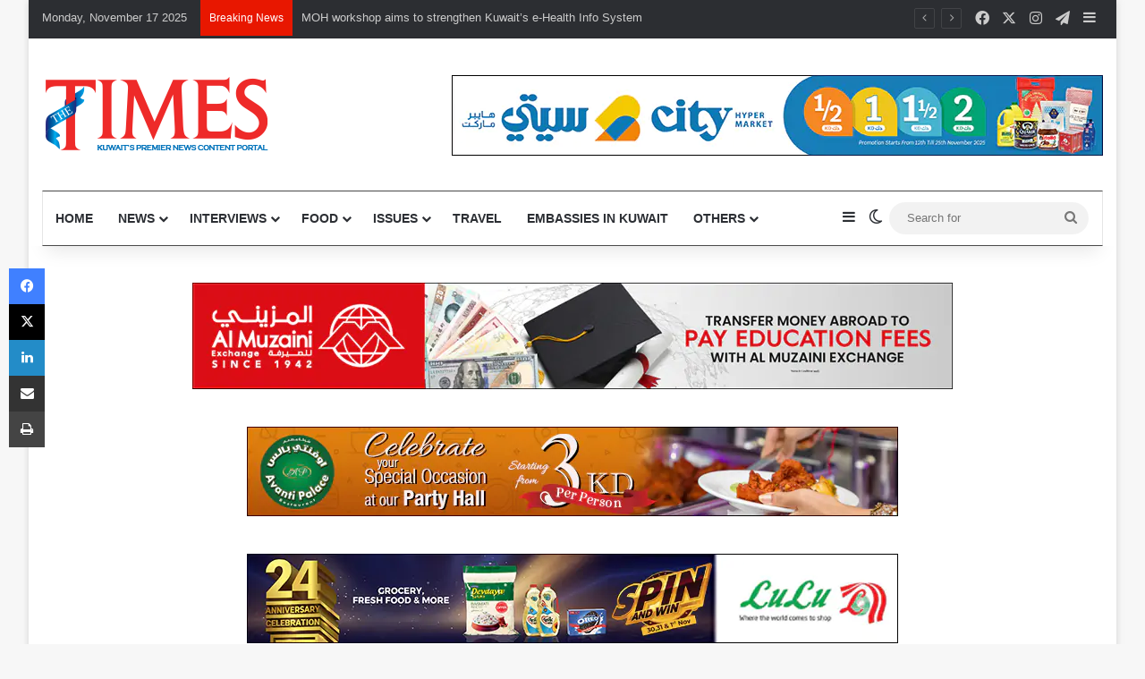

--- FILE ---
content_type: text/html; charset=UTF-8
request_url: https://timeskuwait.com/antigua-barbuda-ambassador-congratulates-h-h-the-crown-prince-sheikh-sabah-khaled-al-hamad-al-sabah/
body_size: 22407
content:
<!DOCTYPE html>
<html lang="en-US" class="" data-skin="light">
<head>
	<meta charset="UTF-8" />
	<link rel="profile" href="https://gmpg.org/xfn/11" />
	
<meta http-equiv='x-dns-prefetch-control' content='on'>
<link rel='dns-prefetch' href='//cdnjs.cloudflare.com' />
<link rel='dns-prefetch' href='//ajax.googleapis.com' />
<link rel='dns-prefetch' href='//fonts.googleapis.com' />
<link rel='dns-prefetch' href='//fonts.gstatic.com' />
<link rel='dns-prefetch' href='//s.gravatar.com' />
<link rel='dns-prefetch' href='//www.google-analytics.com' />
<meta name='robots' content='index, follow, max-image-preview:large, max-snippet:-1, max-video-preview:-1' />
	<style>img:is([sizes="auto" i], [sizes^="auto," i]) { contain-intrinsic-size: 3000px 1500px }</style>
	
	<!-- This site is optimized with the Yoast SEO plugin v26.3 - https://yoast.com/wordpress/plugins/seo/ -->
	<title>Antigua &amp; Barbuda Ambassador Congratulates H.H. the Crown Prince Sheikh Sabah Khaled Al-Hamad Al-Sabah - Times Kuwait</title>
	<link rel="canonical" href="https://timeskuwait.com/antigua-barbuda-ambassador-congratulates-h-h-the-crown-prince-sheikh-sabah-khaled-al-hamad-al-sabah/" />
	<meta property="og:locale" content="en_US" />
	<meta property="og:type" content="article" />
	<meta property="og:title" content="Antigua &amp; Barbuda Ambassador Congratulates H.H. the Crown Prince Sheikh Sabah Khaled Al-Hamad Al-Sabah - Times Kuwait" />
	<meta property="og:description" content="“I congratulate His Highness Sheikh Sabah Khaled Al-Hamad Al-Mubarak Al-Sabah on the occasion of his appointment as Crown Prince, and express my best wishes of success to His Highness the Crown Prince, praising His Highness&#8217;s diplomatic career, his political acumen, and his great role while assuming many tasks and positions, especially during his premiership of &hellip;" />
	<meta property="og:url" content="https://timeskuwait.com/antigua-barbuda-ambassador-congratulates-h-h-the-crown-prince-sheikh-sabah-khaled-al-hamad-al-sabah/" />
	<meta property="og:site_name" content="Times Kuwait" />
	<meta property="article:publisher" content="https://www.facebook.com/timeskuwait" />
	<meta property="article:published_time" content="2024-06-03T07:23:33+00:00" />
	<meta property="article:modified_time" content="2024-06-03T10:15:49+00:00" />
	<meta property="og:image" content="https://timeskuwait.com/wp-content/uploads/2024/06/Antigua-Barbuda-e1717399456545.jpg" />
	<meta property="og:image:width" content="902" />
	<meta property="og:image:height" content="884" />
	<meta property="og:image:type" content="image/jpeg" />
	<meta name="author" content="Vinay" />
	<meta name="twitter:card" content="summary_large_image" />
	<meta name="twitter:creator" content="@thetimesq8" />
	<meta name="twitter:site" content="@thetimesq8" />
	<meta name="twitter:label1" content="Written by" />
	<meta name="twitter:data1" content="Vinay" />
	<meta name="twitter:label2" content="Est. reading time" />
	<meta name="twitter:data2" content="1 minute" />
	<script type="application/ld+json" class="yoast-schema-graph">{"@context":"https://schema.org","@graph":[{"@type":"WebPage","@id":"https://timeskuwait.com/antigua-barbuda-ambassador-congratulates-h-h-the-crown-prince-sheikh-sabah-khaled-al-hamad-al-sabah/","url":"https://timeskuwait.com/antigua-barbuda-ambassador-congratulates-h-h-the-crown-prince-sheikh-sabah-khaled-al-hamad-al-sabah/","name":"Antigua & Barbuda Ambassador Congratulates H.H. the Crown Prince Sheikh Sabah Khaled Al-Hamad Al-Sabah - Times Kuwait","isPartOf":{"@id":"https://timeskuwait.com/#website"},"primaryImageOfPage":{"@id":"https://timeskuwait.com/antigua-barbuda-ambassador-congratulates-h-h-the-crown-prince-sheikh-sabah-khaled-al-hamad-al-sabah/#primaryimage"},"image":{"@id":"https://timeskuwait.com/antigua-barbuda-ambassador-congratulates-h-h-the-crown-prince-sheikh-sabah-khaled-al-hamad-al-sabah/#primaryimage"},"thumbnailUrl":"https://timeskuwait.com/wp-content/uploads/2024/06/Antigua-Barbuda-e1717399456545.jpg","datePublished":"2024-06-03T07:23:33+00:00","dateModified":"2024-06-03T10:15:49+00:00","author":{"@id":"https://timeskuwait.com/#/schema/person/234a6db1555aedfa0d380ba32031a872"},"breadcrumb":{"@id":"https://timeskuwait.com/antigua-barbuda-ambassador-congratulates-h-h-the-crown-prince-sheikh-sabah-khaled-al-hamad-al-sabah/#breadcrumb"},"inLanguage":"en-US","potentialAction":[{"@type":"ReadAction","target":["https://timeskuwait.com/antigua-barbuda-ambassador-congratulates-h-h-the-crown-prince-sheikh-sabah-khaled-al-hamad-al-sabah/"]}]},{"@type":"ImageObject","inLanguage":"en-US","@id":"https://timeskuwait.com/antigua-barbuda-ambassador-congratulates-h-h-the-crown-prince-sheikh-sabah-khaled-al-hamad-al-sabah/#primaryimage","url":"https://timeskuwait.com/wp-content/uploads/2024/06/Antigua-Barbuda-e1717399456545.jpg","contentUrl":"https://timeskuwait.com/wp-content/uploads/2024/06/Antigua-Barbuda-e1717399456545.jpg","width":902,"height":884},{"@type":"BreadcrumbList","@id":"https://timeskuwait.com/antigua-barbuda-ambassador-congratulates-h-h-the-crown-prince-sheikh-sabah-khaled-al-hamad-al-sabah/#breadcrumb","itemListElement":[{"@type":"ListItem","position":1,"name":"Home","item":"https://timeskuwait.com/"},{"@type":"ListItem","position":2,"name":"Antigua &#038; Barbuda Ambassador Congratulates H.H. the Crown Prince Sheikh Sabah Khaled Al-Hamad Al-Sabah"}]},{"@type":"WebSite","@id":"https://timeskuwait.com/#website","url":"https://timeskuwait.com/","name":"timeskuwait.com","description":"The Times Kuwait delivers 24x7 news on Kuwait politics, business, lifestyle, as well as in-depth analyses and expert commentaries on local and international events.","potentialAction":[{"@type":"SearchAction","target":{"@type":"EntryPoint","urlTemplate":"https://timeskuwait.com/?s={search_term_string}"},"query-input":{"@type":"PropertyValueSpecification","valueRequired":true,"valueName":"search_term_string"}}],"inLanguage":"en-US"},{"@type":"Person","@id":"https://timeskuwait.com/#/schema/person/234a6db1555aedfa0d380ba32031a872","name":"Vinay","image":{"@type":"ImageObject","inLanguage":"en-US","@id":"https://timeskuwait.com/#/schema/person/image/","url":"https://secure.gravatar.com/avatar/122962a7d988c6e858e0c1c83629f61ce3580b7d362ced1b227265832b27e6f0?s=96&d=mm&r=g","contentUrl":"https://secure.gravatar.com/avatar/122962a7d988c6e858e0c1c83629f61ce3580b7d362ced1b227265832b27e6f0?s=96&d=mm&r=g","caption":"Vinay"},"url":"https://timeskuwait.com/author/vinay/"}]}</script>
	<!-- / Yoast SEO plugin. -->


<link rel="alternate" type="application/rss+xml" title="Times Kuwait &raquo; Feed" href="https://timeskuwait.com/feed/" />
<link rel="alternate" type="application/rss+xml" title="Times Kuwait &raquo; Comments Feed" href="https://timeskuwait.com/comments/feed/" />
		<script type="text/javascript">
			try {
				if( 'undefined' != typeof localStorage ){
					var tieSkin = localStorage.getItem('tie-skin');
				}

				
				var html = document.getElementsByTagName('html')[0].classList,
						htmlSkin = 'light';

				if( html.contains('dark-skin') ){
					htmlSkin = 'dark';
				}

				if( tieSkin != null && tieSkin != htmlSkin ){
					html.add('tie-skin-inverted');
					var tieSkinInverted = true;
				}

				if( tieSkin == 'dark' ){
					html.add('dark-skin');
				}
				else if( tieSkin == 'light' ){
					html.remove( 'dark-skin' );
				}
				
			} catch(e) { console.log( e ) }

		</script>
		
		<style type="text/css">
			:root{				
			--tie-preset-gradient-1: linear-gradient(135deg, rgba(6, 147, 227, 1) 0%, rgb(155, 81, 224) 100%);
			--tie-preset-gradient-2: linear-gradient(135deg, rgb(122, 220, 180) 0%, rgb(0, 208, 130) 100%);
			--tie-preset-gradient-3: linear-gradient(135deg, rgba(252, 185, 0, 1) 0%, rgba(255, 105, 0, 1) 100%);
			--tie-preset-gradient-4: linear-gradient(135deg, rgba(255, 105, 0, 1) 0%, rgb(207, 46, 46) 100%);
			--tie-preset-gradient-5: linear-gradient(135deg, rgb(238, 238, 238) 0%, rgb(169, 184, 195) 100%);
			--tie-preset-gradient-6: linear-gradient(135deg, rgb(74, 234, 220) 0%, rgb(151, 120, 209) 20%, rgb(207, 42, 186) 40%, rgb(238, 44, 130) 60%, rgb(251, 105, 98) 80%, rgb(254, 248, 76) 100%);
			--tie-preset-gradient-7: linear-gradient(135deg, rgb(255, 206, 236) 0%, rgb(152, 150, 240) 100%);
			--tie-preset-gradient-8: linear-gradient(135deg, rgb(254, 205, 165) 0%, rgb(254, 45, 45) 50%, rgb(107, 0, 62) 100%);
			--tie-preset-gradient-9: linear-gradient(135deg, rgb(255, 203, 112) 0%, rgb(199, 81, 192) 50%, rgb(65, 88, 208) 100%);
			--tie-preset-gradient-10: linear-gradient(135deg, rgb(255, 245, 203) 0%, rgb(182, 227, 212) 50%, rgb(51, 167, 181) 100%);
			--tie-preset-gradient-11: linear-gradient(135deg, rgb(202, 248, 128) 0%, rgb(113, 206, 126) 100%);
			--tie-preset-gradient-12: linear-gradient(135deg, rgb(2, 3, 129) 0%, rgb(40, 116, 252) 100%);
			--tie-preset-gradient-13: linear-gradient(135deg, #4D34FA, #ad34fa);
			--tie-preset-gradient-14: linear-gradient(135deg, #0057FF, #31B5FF);
			--tie-preset-gradient-15: linear-gradient(135deg, #FF007A, #FF81BD);
			--tie-preset-gradient-16: linear-gradient(135deg, #14111E, #4B4462);
			--tie-preset-gradient-17: linear-gradient(135deg, #F32758, #FFC581);

			
					--main-nav-background: #FFFFFF;
					--main-nav-secondry-background: rgba(0,0,0,0.03);
					--main-nav-primary-color: #0088ff;
					--main-nav-contrast-primary-color: #FFFFFF;
					--main-nav-text-color: #2c2f34;
					--main-nav-secondry-text-color: rgba(0,0,0,0.5);
					--main-nav-main-border-color: rgba(0,0,0,0.1);
					--main-nav-secondry-border-color: rgba(0,0,0,0.08);
				--tie-buttons-radius: 8px;--tie-buttons-color: #444444;--tie-buttons-text: #ffffff;--tie-buttons-hover-color: #121212;--tie-buttons-hover-text: #FFFFFF;
			}
		</style>
	<meta name="viewport" content="width=device-width, initial-scale=1.0" /><script type="text/javascript">
/* <![CDATA[ */
window._wpemojiSettings = {"baseUrl":"https:\/\/s.w.org\/images\/core\/emoji\/16.0.1\/72x72\/","ext":".png","svgUrl":"https:\/\/s.w.org\/images\/core\/emoji\/16.0.1\/svg\/","svgExt":".svg","source":{"concatemoji":"https:\/\/timeskuwait.com\/wp-includes\/js\/wp-emoji-release.min.js?ver=6.8.3"}};
/*! This file is auto-generated */
!function(s,n){var o,i,e;function c(e){try{var t={supportTests:e,timestamp:(new Date).valueOf()};sessionStorage.setItem(o,JSON.stringify(t))}catch(e){}}function p(e,t,n){e.clearRect(0,0,e.canvas.width,e.canvas.height),e.fillText(t,0,0);var t=new Uint32Array(e.getImageData(0,0,e.canvas.width,e.canvas.height).data),a=(e.clearRect(0,0,e.canvas.width,e.canvas.height),e.fillText(n,0,0),new Uint32Array(e.getImageData(0,0,e.canvas.width,e.canvas.height).data));return t.every(function(e,t){return e===a[t]})}function u(e,t){e.clearRect(0,0,e.canvas.width,e.canvas.height),e.fillText(t,0,0);for(var n=e.getImageData(16,16,1,1),a=0;a<n.data.length;a++)if(0!==n.data[a])return!1;return!0}function f(e,t,n,a){switch(t){case"flag":return n(e,"\ud83c\udff3\ufe0f\u200d\u26a7\ufe0f","\ud83c\udff3\ufe0f\u200b\u26a7\ufe0f")?!1:!n(e,"\ud83c\udde8\ud83c\uddf6","\ud83c\udde8\u200b\ud83c\uddf6")&&!n(e,"\ud83c\udff4\udb40\udc67\udb40\udc62\udb40\udc65\udb40\udc6e\udb40\udc67\udb40\udc7f","\ud83c\udff4\u200b\udb40\udc67\u200b\udb40\udc62\u200b\udb40\udc65\u200b\udb40\udc6e\u200b\udb40\udc67\u200b\udb40\udc7f");case"emoji":return!a(e,"\ud83e\udedf")}return!1}function g(e,t,n,a){var r="undefined"!=typeof WorkerGlobalScope&&self instanceof WorkerGlobalScope?new OffscreenCanvas(300,150):s.createElement("canvas"),o=r.getContext("2d",{willReadFrequently:!0}),i=(o.textBaseline="top",o.font="600 32px Arial",{});return e.forEach(function(e){i[e]=t(o,e,n,a)}),i}function t(e){var t=s.createElement("script");t.src=e,t.defer=!0,s.head.appendChild(t)}"undefined"!=typeof Promise&&(o="wpEmojiSettingsSupports",i=["flag","emoji"],n.supports={everything:!0,everythingExceptFlag:!0},e=new Promise(function(e){s.addEventListener("DOMContentLoaded",e,{once:!0})}),new Promise(function(t){var n=function(){try{var e=JSON.parse(sessionStorage.getItem(o));if("object"==typeof e&&"number"==typeof e.timestamp&&(new Date).valueOf()<e.timestamp+604800&&"object"==typeof e.supportTests)return e.supportTests}catch(e){}return null}();if(!n){if("undefined"!=typeof Worker&&"undefined"!=typeof OffscreenCanvas&&"undefined"!=typeof URL&&URL.createObjectURL&&"undefined"!=typeof Blob)try{var e="postMessage("+g.toString()+"("+[JSON.stringify(i),f.toString(),p.toString(),u.toString()].join(",")+"));",a=new Blob([e],{type:"text/javascript"}),r=new Worker(URL.createObjectURL(a),{name:"wpTestEmojiSupports"});return void(r.onmessage=function(e){c(n=e.data),r.terminate(),t(n)})}catch(e){}c(n=g(i,f,p,u))}t(n)}).then(function(e){for(var t in e)n.supports[t]=e[t],n.supports.everything=n.supports.everything&&n.supports[t],"flag"!==t&&(n.supports.everythingExceptFlag=n.supports.everythingExceptFlag&&n.supports[t]);n.supports.everythingExceptFlag=n.supports.everythingExceptFlag&&!n.supports.flag,n.DOMReady=!1,n.readyCallback=function(){n.DOMReady=!0}}).then(function(){return e}).then(function(){var e;n.supports.everything||(n.readyCallback(),(e=n.source||{}).concatemoji?t(e.concatemoji):e.wpemoji&&e.twemoji&&(t(e.twemoji),t(e.wpemoji)))}))}((window,document),window._wpemojiSettings);
/* ]]> */
</script>
<!-- timeskuwait.com is managing ads with Advanced Ads 2.0.13 – https://wpadvancedads.com/ --><script id="times-ready">
			window.advanced_ads_ready=function(e,a){a=a||"complete";var d=function(e){return"interactive"===a?"loading"!==e:"complete"===e};d(document.readyState)?e():document.addEventListener("readystatechange",(function(a){d(a.target.readyState)&&e()}),{once:"interactive"===a})},window.advanced_ads_ready_queue=window.advanced_ads_ready_queue||[];		</script>
		<style id='wp-emoji-styles-inline-css' type='text/css'>

	img.wp-smiley, img.emoji {
		display: inline !important;
		border: none !important;
		box-shadow: none !important;
		height: 1em !important;
		width: 1em !important;
		margin: 0 0.07em !important;
		vertical-align: -0.1em !important;
		background: none !important;
		padding: 0 !important;
	}
</style>
<style id='global-styles-inline-css' type='text/css'>
:root{--wp--preset--aspect-ratio--square: 1;--wp--preset--aspect-ratio--4-3: 4/3;--wp--preset--aspect-ratio--3-4: 3/4;--wp--preset--aspect-ratio--3-2: 3/2;--wp--preset--aspect-ratio--2-3: 2/3;--wp--preset--aspect-ratio--16-9: 16/9;--wp--preset--aspect-ratio--9-16: 9/16;--wp--preset--color--black: #000000;--wp--preset--color--cyan-bluish-gray: #abb8c3;--wp--preset--color--white: #ffffff;--wp--preset--color--pale-pink: #f78da7;--wp--preset--color--vivid-red: #cf2e2e;--wp--preset--color--luminous-vivid-orange: #ff6900;--wp--preset--color--luminous-vivid-amber: #fcb900;--wp--preset--color--light-green-cyan: #7bdcb5;--wp--preset--color--vivid-green-cyan: #00d084;--wp--preset--color--pale-cyan-blue: #8ed1fc;--wp--preset--color--vivid-cyan-blue: #0693e3;--wp--preset--color--vivid-purple: #9b51e0;--wp--preset--color--global-color: #0088ff;--wp--preset--gradient--vivid-cyan-blue-to-vivid-purple: linear-gradient(135deg,rgba(6,147,227,1) 0%,rgb(155,81,224) 100%);--wp--preset--gradient--light-green-cyan-to-vivid-green-cyan: linear-gradient(135deg,rgb(122,220,180) 0%,rgb(0,208,130) 100%);--wp--preset--gradient--luminous-vivid-amber-to-luminous-vivid-orange: linear-gradient(135deg,rgba(252,185,0,1) 0%,rgba(255,105,0,1) 100%);--wp--preset--gradient--luminous-vivid-orange-to-vivid-red: linear-gradient(135deg,rgba(255,105,0,1) 0%,rgb(207,46,46) 100%);--wp--preset--gradient--very-light-gray-to-cyan-bluish-gray: linear-gradient(135deg,rgb(238,238,238) 0%,rgb(169,184,195) 100%);--wp--preset--gradient--cool-to-warm-spectrum: linear-gradient(135deg,rgb(74,234,220) 0%,rgb(151,120,209) 20%,rgb(207,42,186) 40%,rgb(238,44,130) 60%,rgb(251,105,98) 80%,rgb(254,248,76) 100%);--wp--preset--gradient--blush-light-purple: linear-gradient(135deg,rgb(255,206,236) 0%,rgb(152,150,240) 100%);--wp--preset--gradient--blush-bordeaux: linear-gradient(135deg,rgb(254,205,165) 0%,rgb(254,45,45) 50%,rgb(107,0,62) 100%);--wp--preset--gradient--luminous-dusk: linear-gradient(135deg,rgb(255,203,112) 0%,rgb(199,81,192) 50%,rgb(65,88,208) 100%);--wp--preset--gradient--pale-ocean: linear-gradient(135deg,rgb(255,245,203) 0%,rgb(182,227,212) 50%,rgb(51,167,181) 100%);--wp--preset--gradient--electric-grass: linear-gradient(135deg,rgb(202,248,128) 0%,rgb(113,206,126) 100%);--wp--preset--gradient--midnight: linear-gradient(135deg,rgb(2,3,129) 0%,rgb(40,116,252) 100%);--wp--preset--font-size--small: 13px;--wp--preset--font-size--medium: 20px;--wp--preset--font-size--large: 36px;--wp--preset--font-size--x-large: 42px;--wp--preset--spacing--20: 0.44rem;--wp--preset--spacing--30: 0.67rem;--wp--preset--spacing--40: 1rem;--wp--preset--spacing--50: 1.5rem;--wp--preset--spacing--60: 2.25rem;--wp--preset--spacing--70: 3.38rem;--wp--preset--spacing--80: 5.06rem;--wp--preset--shadow--natural: 6px 6px 9px rgba(0, 0, 0, 0.2);--wp--preset--shadow--deep: 12px 12px 50px rgba(0, 0, 0, 0.4);--wp--preset--shadow--sharp: 6px 6px 0px rgba(0, 0, 0, 0.2);--wp--preset--shadow--outlined: 6px 6px 0px -3px rgba(255, 255, 255, 1), 6px 6px rgba(0, 0, 0, 1);--wp--preset--shadow--crisp: 6px 6px 0px rgba(0, 0, 0, 1);}:where(.is-layout-flex){gap: 0.5em;}:where(.is-layout-grid){gap: 0.5em;}body .is-layout-flex{display: flex;}.is-layout-flex{flex-wrap: wrap;align-items: center;}.is-layout-flex > :is(*, div){margin: 0;}body .is-layout-grid{display: grid;}.is-layout-grid > :is(*, div){margin: 0;}:where(.wp-block-columns.is-layout-flex){gap: 2em;}:where(.wp-block-columns.is-layout-grid){gap: 2em;}:where(.wp-block-post-template.is-layout-flex){gap: 1.25em;}:where(.wp-block-post-template.is-layout-grid){gap: 1.25em;}.has-black-color{color: var(--wp--preset--color--black) !important;}.has-cyan-bluish-gray-color{color: var(--wp--preset--color--cyan-bluish-gray) !important;}.has-white-color{color: var(--wp--preset--color--white) !important;}.has-pale-pink-color{color: var(--wp--preset--color--pale-pink) !important;}.has-vivid-red-color{color: var(--wp--preset--color--vivid-red) !important;}.has-luminous-vivid-orange-color{color: var(--wp--preset--color--luminous-vivid-orange) !important;}.has-luminous-vivid-amber-color{color: var(--wp--preset--color--luminous-vivid-amber) !important;}.has-light-green-cyan-color{color: var(--wp--preset--color--light-green-cyan) !important;}.has-vivid-green-cyan-color{color: var(--wp--preset--color--vivid-green-cyan) !important;}.has-pale-cyan-blue-color{color: var(--wp--preset--color--pale-cyan-blue) !important;}.has-vivid-cyan-blue-color{color: var(--wp--preset--color--vivid-cyan-blue) !important;}.has-vivid-purple-color{color: var(--wp--preset--color--vivid-purple) !important;}.has-black-background-color{background-color: var(--wp--preset--color--black) !important;}.has-cyan-bluish-gray-background-color{background-color: var(--wp--preset--color--cyan-bluish-gray) !important;}.has-white-background-color{background-color: var(--wp--preset--color--white) !important;}.has-pale-pink-background-color{background-color: var(--wp--preset--color--pale-pink) !important;}.has-vivid-red-background-color{background-color: var(--wp--preset--color--vivid-red) !important;}.has-luminous-vivid-orange-background-color{background-color: var(--wp--preset--color--luminous-vivid-orange) !important;}.has-luminous-vivid-amber-background-color{background-color: var(--wp--preset--color--luminous-vivid-amber) !important;}.has-light-green-cyan-background-color{background-color: var(--wp--preset--color--light-green-cyan) !important;}.has-vivid-green-cyan-background-color{background-color: var(--wp--preset--color--vivid-green-cyan) !important;}.has-pale-cyan-blue-background-color{background-color: var(--wp--preset--color--pale-cyan-blue) !important;}.has-vivid-cyan-blue-background-color{background-color: var(--wp--preset--color--vivid-cyan-blue) !important;}.has-vivid-purple-background-color{background-color: var(--wp--preset--color--vivid-purple) !important;}.has-black-border-color{border-color: var(--wp--preset--color--black) !important;}.has-cyan-bluish-gray-border-color{border-color: var(--wp--preset--color--cyan-bluish-gray) !important;}.has-white-border-color{border-color: var(--wp--preset--color--white) !important;}.has-pale-pink-border-color{border-color: var(--wp--preset--color--pale-pink) !important;}.has-vivid-red-border-color{border-color: var(--wp--preset--color--vivid-red) !important;}.has-luminous-vivid-orange-border-color{border-color: var(--wp--preset--color--luminous-vivid-orange) !important;}.has-luminous-vivid-amber-border-color{border-color: var(--wp--preset--color--luminous-vivid-amber) !important;}.has-light-green-cyan-border-color{border-color: var(--wp--preset--color--light-green-cyan) !important;}.has-vivid-green-cyan-border-color{border-color: var(--wp--preset--color--vivid-green-cyan) !important;}.has-pale-cyan-blue-border-color{border-color: var(--wp--preset--color--pale-cyan-blue) !important;}.has-vivid-cyan-blue-border-color{border-color: var(--wp--preset--color--vivid-cyan-blue) !important;}.has-vivid-purple-border-color{border-color: var(--wp--preset--color--vivid-purple) !important;}.has-vivid-cyan-blue-to-vivid-purple-gradient-background{background: var(--wp--preset--gradient--vivid-cyan-blue-to-vivid-purple) !important;}.has-light-green-cyan-to-vivid-green-cyan-gradient-background{background: var(--wp--preset--gradient--light-green-cyan-to-vivid-green-cyan) !important;}.has-luminous-vivid-amber-to-luminous-vivid-orange-gradient-background{background: var(--wp--preset--gradient--luminous-vivid-amber-to-luminous-vivid-orange) !important;}.has-luminous-vivid-orange-to-vivid-red-gradient-background{background: var(--wp--preset--gradient--luminous-vivid-orange-to-vivid-red) !important;}.has-very-light-gray-to-cyan-bluish-gray-gradient-background{background: var(--wp--preset--gradient--very-light-gray-to-cyan-bluish-gray) !important;}.has-cool-to-warm-spectrum-gradient-background{background: var(--wp--preset--gradient--cool-to-warm-spectrum) !important;}.has-blush-light-purple-gradient-background{background: var(--wp--preset--gradient--blush-light-purple) !important;}.has-blush-bordeaux-gradient-background{background: var(--wp--preset--gradient--blush-bordeaux) !important;}.has-luminous-dusk-gradient-background{background: var(--wp--preset--gradient--luminous-dusk) !important;}.has-pale-ocean-gradient-background{background: var(--wp--preset--gradient--pale-ocean) !important;}.has-electric-grass-gradient-background{background: var(--wp--preset--gradient--electric-grass) !important;}.has-midnight-gradient-background{background: var(--wp--preset--gradient--midnight) !important;}.has-small-font-size{font-size: var(--wp--preset--font-size--small) !important;}.has-medium-font-size{font-size: var(--wp--preset--font-size--medium) !important;}.has-large-font-size{font-size: var(--wp--preset--font-size--large) !important;}.has-x-large-font-size{font-size: var(--wp--preset--font-size--x-large) !important;}
:where(.wp-block-post-template.is-layout-flex){gap: 1.25em;}:where(.wp-block-post-template.is-layout-grid){gap: 1.25em;}
:where(.wp-block-columns.is-layout-flex){gap: 2em;}:where(.wp-block-columns.is-layout-grid){gap: 2em;}
:root :where(.wp-block-pullquote){font-size: 1.5em;line-height: 1.6;}
</style>
<link rel='stylesheet' id='contact-form-7-css' href='https://timeskuwait.com/wp-content/plugins/contact-form-7/includes/css/styles.css?ver=6.1.3' type='text/css' media='all' />
<link rel='stylesheet' id='wmvp-style-videos-list-css' href='https://timeskuwait.com/wp-content/plugins/wm-video-playlists/assets/css/style.css?ver=1.0.2' type='text/css' media='all' />
<link rel='stylesheet' id='advanced-ads-layer-fancybox-css-css' href='https://timeskuwait.com/wp-content/plugins/advanced-ads-layer/public/assets/fancybox/jquery.fancybox-1.3.4.css?ver=1.3.4' type='text/css' media='all' />
<link rel='stylesheet' id='unslider-css-css' href='https://timeskuwait.com/wp-content/plugins/advanced-ads-slider/public/assets/css/unslider.css?ver=2.0.4' type='text/css' media='all' />
<link rel='stylesheet' id='slider-css-css' href='https://timeskuwait.com/wp-content/plugins/advanced-ads-slider/public/assets/css/slider.css?ver=2.0.4' type='text/css' media='all' />
<link rel='stylesheet' id='tie-css-base-css' href='https://timeskuwait.com/wp-content/themes/jannah/assets/css/base.min.css?ver=7.6.2' type='text/css' media='all' />
<link rel='stylesheet' id='tie-css-styles-css' href='https://timeskuwait.com/wp-content/themes/jannah/assets/css/style.min.css?ver=7.6.2' type='text/css' media='all' />
<link rel='stylesheet' id='tie-css-widgets-css' href='https://timeskuwait.com/wp-content/themes/jannah/assets/css/widgets.min.css?ver=7.6.2' type='text/css' media='all' />
<link rel='stylesheet' id='tie-css-helpers-css' href='https://timeskuwait.com/wp-content/themes/jannah/assets/css/helpers.min.css?ver=7.6.2' type='text/css' media='all' />
<link rel='stylesheet' id='tie-fontawesome5-css' href='https://timeskuwait.com/wp-content/themes/jannah/assets/css/fontawesome.css?ver=7.6.2' type='text/css' media='all' />
<link rel='stylesheet' id='tie-css-ilightbox-css' href='https://timeskuwait.com/wp-content/themes/jannah/assets/ilightbox/dark-skin/skin.css?ver=7.6.2' type='text/css' media='all' />
<link rel='stylesheet' id='tie-css-shortcodes-css' href='https://timeskuwait.com/wp-content/themes/jannah/assets/css/plugins/shortcodes.min.css?ver=7.6.2' type='text/css' media='all' />
<link rel='stylesheet' id='tie-css-single-css' href='https://timeskuwait.com/wp-content/themes/jannah/assets/css/single.min.css?ver=7.6.2' type='text/css' media='all' />
<link rel='stylesheet' id='tie-css-print-css' href='https://timeskuwait.com/wp-content/themes/jannah/assets/css/print.css?ver=7.6.2' type='text/css' media='print' />
<link rel='stylesheet' id='taqyeem-styles-css' href='https://timeskuwait.com/wp-content/themes/jannah/assets/css/plugins/taqyeem.min.css?ver=7.6.2' type='text/css' media='all' />
<style id='taqyeem-styles-inline-css' type='text/css'>
#main-nav .main-menu > ul > li > a{text-transform: uppercase;}#the-post .entry-content,#the-post .entry-content p{font-size: 15px;}a:hover,body .entry a:hover,.dark-skin body .entry a:hover,.comment-list .comment-content a:hover{color: #e74c3c;}#top-nav .breaking-title{color: #FFFFFF;}#top-nav .breaking-title:before{background-color: #e81700;}#top-nav .breaking-news-nav li:hover{background-color: #e81700;border-color: #e81700;}#theme-header:not(.main-nav-boxed) #main-nav,.main-nav-boxed .main-menu-wrapper{border-top-color:#494949 !important;border-top-width:1px !important;border-bottom-color:#494949 !important;border-bottom-width:1px !important;border-style: solid;border-right: 0 none;border-left : 0 none;}.main-nav-boxed #main-nav.fixed-nav{box-shadow: none;}.main-nav,.search-in-main-nav{--main-nav-primary-color: #e81700;--tie-buttons-color: #e81700;--tie-buttons-border-color: #e81700;--tie-buttons-text: #FFFFFF;--tie-buttons-hover-color: #ca0000;}#main-nav .mega-links-head:after,#main-nav .cats-horizontal a.is-active,#main-nav .cats-horizontal a:hover,#main-nav .spinner > div{background-color: #e81700;}#main-nav .menu ul li:hover > a,#main-nav .menu ul li.current-menu-item:not(.mega-link-column) > a,#main-nav .components a:hover,#main-nav .components > li:hover > a,#main-nav #search-submit:hover,#main-nav .cats-vertical a.is-active,#main-nav .cats-vertical a:hover,#main-nav .mega-menu .post-meta a:hover,#main-nav .mega-menu .post-box-title a:hover,#autocomplete-suggestions.search-in-main-nav a:hover,#main-nav .spinner-circle:after{color: #e81700;}#main-nav .menu > li.tie-current-menu > a,#main-nav .menu > li:hover > a,.theme-header #main-nav .mega-menu .cats-horizontal a.is-active,.theme-header #main-nav .mega-menu .cats-horizontal a:hover{color: #FFFFFF;}#main-nav .menu > li.tie-current-menu > a:before,#main-nav .menu > li:hover > a:before{border-top-color: #FFFFFF;}#background-stream-cover{background-image: url(https://timeskuwait.com/wp-content/uploads/2023/10/LuxuryBG.jpg);background-repeat: no-repeat;background-size: initial; background-attachment: fixed;background-position: center top;}#tie-body #footer .widget-title::before{background-color: #444444;}a#go-to-top{background-color: #444444;}.post-cat{background-color:#444444 !important;color:#FFFFFF !important;}@media (max-width: 1250px){.share-buttons-sticky{display: none;}}.tie-insta-header {margin-bottom: 15px;}.tie-insta-avatar a {width: 70px;height: 70px;display: block;position: relative;float: left;margin-right: 15px;margin-bottom: 15px;}.tie-insta-avatar a:before {content: "";position: absolute;width: calc(100% + 6px);height: calc(100% + 6px);left: -3px;top: -3px;border-radius: 50%;background: #d6249f;background: radial-gradient(circle at 30% 107%,#fdf497 0%,#fdf497 5%,#fd5949 45%,#d6249f 60%,#285AEB 90%);}.tie-insta-avatar a:after {position: absolute;content: "";width: calc(100% + 3px);height: calc(100% + 3px);left: -2px;top: -2px;border-radius: 50%;background: #fff;}.dark-skin .tie-insta-avatar a:after {background: #27292d;}.tie-insta-avatar img {border-radius: 50%;position: relative;z-index: 2;transition: all 0.25s;}.tie-insta-avatar img:hover {box-shadow: 0px 0px 15px 0 #6b54c6;}.tie-insta-info {font-size: 1.3em;font-weight: bold;margin-bottom: 5px;}
</style>
<script type="text/javascript" src="https://timeskuwait.com/wp-includes/js/jquery/jquery.min.js?ver=3.7.1" id="jquery-core-js"></script>
<script type="text/javascript" src="https://timeskuwait.com/wp-includes/js/jquery/jquery-migrate.min.js?ver=3.4.1" id="jquery-migrate-js"></script>
<script type="text/javascript" id="advanced-ads-advanced-js-js-extra">
/* <![CDATA[ */
var advads_options = {"blog_id":"1","privacy":{"enabled":false,"consent-method":"","custom-cookie-name":"","custom-cookie-value":"","state":"not_needed"}};
/* ]]> */
</script>
<script type="text/javascript" src="https://timeskuwait.com/wp-content/plugins/advanced-ads/public/assets/js/advanced.min.js?ver=2.0.13" id="advanced-ads-advanced-js-js"></script>
<link rel="https://api.w.org/" href="https://timeskuwait.com/wp-json/" /><link rel="alternate" title="JSON" type="application/json" href="https://timeskuwait.com/wp-json/wp/v2/posts/16777" /><link rel="EditURI" type="application/rsd+xml" title="RSD" href="https://timeskuwait.com/xmlrpc.php?rsd" />
<meta name="generator" content="WordPress 6.8.3" />
<link rel='shortlink' href='https://timeskuwait.com/?p=16777' />
<link rel="alternate" title="oEmbed (JSON)" type="application/json+oembed" href="https://timeskuwait.com/wp-json/oembed/1.0/embed?url=https%3A%2F%2Ftimeskuwait.com%2Fantigua-barbuda-ambassador-congratulates-h-h-the-crown-prince-sheikh-sabah-khaled-al-hamad-al-sabah%2F" />
<link rel="alternate" title="oEmbed (XML)" type="text/xml+oembed" href="https://timeskuwait.com/wp-json/oembed/1.0/embed?url=https%3A%2F%2Ftimeskuwait.com%2Fantigua-barbuda-ambassador-congratulates-h-h-the-crown-prince-sheikh-sabah-khaled-al-hamad-al-sabah%2F&#038;format=xml" />
<script type='text/javascript'>
/* <![CDATA[ */
var taqyeem = {"ajaxurl":"https://timeskuwait.com/wp-admin/admin-ajax.php" , "your_rating":"Your Rating:"};
/* ]]> */
</script>

<style>html:not(.dark-skin) .light-skin{--wmvp-playlist-head-bg: var(--brand-color);--wmvp-playlist-head-color: var(--bright-color);--wmvp-current-video-bg: #f2f4f5;--wmvp-current-video-color: #000;--wmvp-playlist-bg: #fff;--wmvp-playlist-color: #000;--wmvp-playlist-outer-border: 1px solid rgba(0,0,0,0.07);--wmvp-playlist-inner-border-color: rgba(0,0,0,0.07);}</style><style>.dark-skin{--wmvp-playlist-head-bg: #131416;--wmvp-playlist-head-color: #fff;--wmvp-current-video-bg: #24262a;--wmvp-current-video-color: #fff;--wmvp-playlist-bg: #1a1b1f;--wmvp-playlist-color: #fff;--wmvp-playlist-outer-border: 1px solid rgba(0,0,0,0.07);--wmvp-playlist-inner-border-color: rgba(255,255,255,0.05);}</style><script>advads_items = { conditions: {}, display_callbacks: {}, display_effect_callbacks: {}, hide_callbacks: {}, backgrounds: {}, effect_durations: {}, close_functions: {}, showed: [] };</script><style type="text/css" id="times-layer-custom-css"></style><meta http-equiv="X-UA-Compatible" content="IE=edge"><!-- Google Tag Manager -->
<script>(function(w,d,s,l,i){w[l]=w[l]||[];w[l].push({'gtm.start':
new Date().getTime(),event:'gtm.js'});var f=d.getElementsByTagName(s)[0],
j=d.createElement(s),dl=l!='dataLayer'?'&l='+l:'';j.async=true;j.src=
'https://www.googletagmanager.com/gtm.js?id='+i+dl;f.parentNode.insertBefore(j,f);
})(window,document,'script','dataLayer','GTM-KHQPB2D');</script>
<!-- End Google Tag Manager -->
<!-- Google tag (gtag.js) -->
<script async src="https://www.googletagmanager.com/gtag/js?id=G-2DBN5F2SQ2"></script>
<script>
  window.dataLayer = window.dataLayer || [];
  function gtag(){dataLayer.push(arguments);}
  gtag('js', new Date());

  gtag('config', 'G-2DBN5F2SQ2');
</script>
		<script type="text/javascript">
			var advadsCfpQueue = [];
			var advadsCfpAd = function( adID ) {
				if ( 'undefined' === typeof advadsProCfp ) {
					advadsCfpQueue.push( adID )
				} else {
					advadsProCfp.addElement( adID )
				}
			}
		</script>
		<script  async src="https://pagead2.googlesyndication.com/pagead/js/adsbygoogle.js?client=ca-pub-9670923195455521" crossorigin="anonymous"></script><link rel="icon" href="https://timeskuwait.com/wp-content/uploads/2023/10/cropped-T-fel-32x32.jpg" sizes="32x32" />
<link rel="icon" href="https://timeskuwait.com/wp-content/uploads/2023/10/cropped-T-fel-192x192.jpg" sizes="192x192" />
<link rel="apple-touch-icon" href="https://timeskuwait.com/wp-content/uploads/2023/10/cropped-T-fel-180x180.jpg" />
<meta name="msapplication-TileImage" content="https://timeskuwait.com/wp-content/uploads/2023/10/cropped-T-fel-270x270.jpg" />
</head>

<body id="tie-body" class="wp-singular post-template-default single single-post postid-16777 single-format-standard wp-theme-jannah tie-no-js boxed-layout wrapper-has-shadow block-head-4 magazine2 is-desktop is-header-layout-3 has-header-ad has-header-below-ad sidebar-right has-sidebar post-layout-1 narrow-title-narrow-media is-thumb-format has-mobile-share hide_share_post_top hide_share_post_bottom aa-prefix-times-">

<!-- Google Tag Manager (noscript) -->
<noscript><iframe src="https://www.googletagmanager.com/ns.html?id=GTM-KHQPB2D"
height="0" width="0" style="display:none;visibility:hidden"></iframe></noscript>
<!-- End Google Tag Manager (noscript) -->

<div class="background-overlay">

	<div id="tie-container" class="site tie-container">

		
		<div id="tie-wrapper">
			
<header id="theme-header" class="theme-header header-layout-3 main-nav-light main-nav-default-light main-nav-below main-nav-boxed has-stream-item top-nav-active top-nav-dark top-nav-default-dark top-nav-above has-shadow is-stretch-header has-normal-width-logo mobile-header-centered">
	
<nav id="top-nav"  class="has-date-breaking-components top-nav header-nav has-breaking-news" aria-label="Secondary Navigation">
	<div class="container">
		<div class="topbar-wrapper">

			
					<div class="topbar-today-date">
						Monday, November 17 2025					</div>
					
			<div class="tie-alignleft">
				
<div class="breaking controls-is-active">

	<span class="breaking-title">
		<span class="tie-icon-bolt breaking-icon" aria-hidden="true"></span>
		<span class="breaking-title-text">Breaking News</span>
	</span>

	<ul id="breaking-news-in-header" class="breaking-news" data-type="slideLeft" data-arrows="true">

		
							<li class="news-item">
								<a href="https://timeskuwait.com/moh-workshop-aims-to-strengthen-kuwaits-e-health-info-system/">MOH workshop aims to strengthen Kuwait’s e-Health Info System</a>
							</li>

							
							<li class="news-item">
								<a href="https://timeskuwait.com/epa-issues-violation-after-dead-animals-found-in-licensed-al-mangaf-beach-pen/">EPA issues violation after dead animals found in licensed Al-Mangaf Beach pen</a>
							</li>

							
							<li class="news-item">
								<a href="https://timeskuwait.com/kuwait-opens-bidding-for-al-dabdabah-and-al-shagaya-phase-three-renewable-energy-projects/">Kuwait opens bidding for Al-Dabdabah and Al-Shagaya Phase Three renewable energy projects</a>
							</li>

							
							<li class="news-item">
								<a href="https://timeskuwait.com/hilton-bahrain-a-family-luxury-venue-with-breathtaking-gulf-views/">Hilton Bahrain, a Family Luxury Venue with Breathtaking Gulf Views</a>
							</li>

							
							<li class="news-item">
								<a href="https://timeskuwait.com/kuwait-faces-lowest-egdi-ranking-in-a-decade-urged-to-overhaul-national-e-government-portal/">Kuwait faces lowest EGDI Ranking in a decade, urged to overhaul national e-government portal</a>
							</li>

							
							<li class="news-item">
								<a href="https://timeskuwait.com/icao-praises-kuwait-for-major-advancement-in-global-aviation-safety-rating/">ICAO praises Kuwait for major advancement in global aviation safety rating</a>
							</li>

							
							<li class="news-item">
								<a href="https://timeskuwait.com/court-fines-dr-al-awadhi-kd-50000-for-sectarian-incitement-orders-x-account-shutdown/">Court fines Dr. Al-Awadhi KD 50,000 for sectarian incitement, orders X account shutdown</a>
							</li>

							
							<li class="news-item">
								<a href="https://timeskuwait.com/vietnam-pm-arrives-in-kuwait-on-official-visit/">Vietnam PM arrives in Kuwait on official visit</a>
							</li>

							
							<li class="news-item">
								<a href="https://timeskuwait.com/lavang-where-emotion-meets-innovation-in-the-heart-of-downtown-dubai/">Lavang: Where Emotion Meets Innovation in the Heart of Downtown Dubai</a>
							</li>

							
							<li class="news-item">
								<a href="https://timeskuwait.com/young-ambassador-program-launches-season-4-focused-on-sustainable-cities-and-communities/">Young Ambassador Program launches season 4 focused on sustainable cities and communities</a>
							</li>

							
	</ul>
</div><!-- #breaking /-->
			</div><!-- .tie-alignleft /-->

			<div class="tie-alignright">
				<ul class="components"> <li class="social-icons-item"><a class="social-link facebook-social-icon" rel="external noopener nofollow" target="_blank" href="https://www.facebook.com/timeskuwait"><span class="tie-social-icon tie-icon-facebook"></span><span class="screen-reader-text">Facebook</span></a></li><li class="social-icons-item"><a class="social-link twitter-social-icon" rel="external noopener nofollow" target="_blank" href="https://twitter.com/thetimesq8"><span class="tie-social-icon tie-icon-twitter"></span><span class="screen-reader-text">X</span></a></li><li class="social-icons-item"><a class="social-link instagram-social-icon" rel="external noopener nofollow" target="_blank" href="https://www.instagram.com/thetimeskuwait/"><span class="tie-social-icon tie-icon-instagram"></span><span class="screen-reader-text">Instagram</span></a></li><li class="social-icons-item"><a class="social-link telegram-social-icon" rel="external noopener nofollow" target="_blank" href="https://t.me/thetimeskuwait"><span class="tie-social-icon tie-icon-paper-plane"></span><span class="screen-reader-text">Telegram</span></a></li> 	<li class="side-aside-nav-icon menu-item custom-menu-link">
		<a href="#">
			<span class="tie-icon-navicon" aria-hidden="true"></span>
			<span class="screen-reader-text">Sidebar</span>
		</a>
	</li>
	</ul><!-- Components -->			</div><!-- .tie-alignright /-->

		</div><!-- .topbar-wrapper /-->
	</div><!-- .container /-->
</nav><!-- #top-nav /-->

<div class="container header-container">
	<div class="tie-row logo-row">

		
		<div class="logo-wrapper">
			<div class="tie-col-md-4 logo-container clearfix">
				<div id="mobile-header-components-area_1" class="mobile-header-components"><ul class="components"><li class="mobile-component_menu custom-menu-link"><a href="#" id="mobile-menu-icon" class=""><span class="tie-mobile-menu-icon nav-icon is-layout-1"></span><span class="screen-reader-text">Menu</span></a></li></ul></div>
		<div id="logo" class="image-logo" >

			
			<a title="Times Kuwait" href="https://timeskuwait.com/">
				
				<picture id="tie-logo-default" class="tie-logo-default tie-logo-picture">
					<source class="tie-logo-source-default tie-logo-source" srcset="https://timeskuwait.com/wp-content/uploads/2023/11/Times-Web-Ret.png 2x, https://timeskuwait.com/wp-content/uploads/2023/11/Times-Web.png 1x" media="(max-width:991px)">
					<source class="tie-logo-source-default tie-logo-source" srcset="https://timeskuwait.com/wp-content/uploads/2023/11/Times-Web-Ret.png 2x, https://timeskuwait.com/wp-content/uploads/2023/11/Times-Web.png 1x">
					<img class="tie-logo-img-default tie-logo-img" src="https://timeskuwait.com/wp-content/uploads/2023/11/Times-Web.png" alt="Times Kuwait" width="255" height="90" style="max-height:90px; width: auto;" />
				</picture>
			
					<picture id="tie-logo-inverted" class="tie-logo-inverted tie-logo-picture">
						<source class="tie-logo-source-inverted tie-logo-source" srcset="https://timeskuwait.com/wp-content/uploads/2023/11/Times-W-Ret.png 2x, https://timeskuwait.com/wp-content/uploads/2023/11/Times-Web-W.png 1x" media="(max-width:991px)">
						<source class="tie-logo-source-inverted tie-logo-source" id="tie-logo-inverted-source" srcset="https://timeskuwait.com/wp-content/uploads/2023/11/Times-W-Ret.png 2x, https://timeskuwait.com/wp-content/uploads/2023/11/Times-Web-W.png 1x">
						<img class="tie-logo-img-inverted tie-logo-img" loading="lazy" id="tie-logo-inverted-img" src="https://timeskuwait.com/wp-content/uploads/2023/11/Times-Web-W.png" alt="Times Kuwait" width="255" height="90" style="max-height:90px; width: auto;" />
					</picture>
							</a>

			
		</div><!-- #logo /-->

		<div id="mobile-header-components-area_2" class="mobile-header-components"><ul class="components"><li class="mobile-component_search custom-menu-link">
				<a href="#" class="tie-search-trigger-mobile">
					<span class="tie-icon-search tie-search-icon" aria-hidden="true"></span>
					<span class="screen-reader-text">Search for</span>
				</a>
			</li></ul></div>			</div><!-- .tie-col /-->
		</div><!-- .logo-wrapper /-->

		<div class="tie-col-md-8 stream-item stream-item-top-wrapper"><div class="stream-item-top"><div class="stream-item-size" style=""><br>
<div data-times-trackid="2288" data-times-trackbid="1" class="times-target" id="times-2349812270"><a data-no-instant="1" href="https://tinyurl.com/BTSTIMES" rel="noopener" class="a2t-link" target="_blank" aria-label="Cc1"><img fetchpriority="high" decoding="async" src="https://timeskuwait.com/wp-content/uploads/2023/12/Cc1-9.jpg" alt=""  width="728" height="90"   /></a></div></div></div></div><!-- .tie-col /-->
	</div><!-- .tie-row /-->
</div><!-- .container /-->

<div class="main-nav-wrapper">
	<nav id="main-nav" data-skin="search-in-main-nav" class="main-nav header-nav live-search-parent menu-style-border-bottom menu-style-minimal"  aria-label="Primary Navigation">
		<div class="container">

			<div class="main-menu-wrapper">

				
				<div id="menu-components-wrap">

					
					<div class="main-menu main-menu-wrap">
						<div id="main-nav-menu" class="main-menu header-menu"><ul id="menu-main-menu" class="menu"><li id="menu-item-1937" class="menu-item menu-item-type-post_type menu-item-object-page menu-item-home menu-item-1937"><a href="https://timeskuwait.com/">Home</a></li>
<li id="menu-item-1938" class="menu-item menu-item-type-taxonomy menu-item-object-category menu-item-has-children menu-item-1938"><a href="https://timeskuwait.com/category/news/">News</a>
<ul class="sub-menu menu-sub-content">
	<li id="menu-item-1939" class="menu-item menu-item-type-taxonomy menu-item-object-category menu-item-has-children menu-item-1939"><a href="https://timeskuwait.com/category/news/kuwait-news/">Kuwait News</a>
	<ul class="sub-menu menu-sub-content">
		<li id="menu-item-1943" class="menu-item menu-item-type-taxonomy menu-item-object-category menu-item-has-children menu-item-1943"><a href="https://timeskuwait.com/category/around-town/">Around Town</a>
		<ul class="sub-menu menu-sub-content">
			<li id="menu-item-1944" class="menu-item menu-item-type-taxonomy menu-item-object-category menu-item-1944"><a href="https://timeskuwait.com/category/around-town/events/">Events</a></li>
			<li id="menu-item-1945" class="menu-item menu-item-type-taxonomy menu-item-object-category menu-item-1945"><a href="https://timeskuwait.com/category/around-town/upcoming/">Upcoming</a></li>
		</ul>
</li>
		<li id="menu-item-4856" class="menu-item menu-item-type-taxonomy menu-item-object-category menu-item-4856"><a href="https://timeskuwait.com/category/news/kuwait-news/crime-news/">Crime News</a></li>
		<li id="menu-item-1941" class="menu-item menu-item-type-taxonomy menu-item-object-category menu-item-1941"><a href="https://timeskuwait.com/category/news/kuwait-news/hello-kuwait/">Hello Kuwait</a></li>
		<li id="menu-item-1940" class="menu-item menu-item-type-taxonomy menu-item-object-category menu-item-1940"><a href="https://timeskuwait.com/category/news/kuwait-news/essentially-kuwaiti/">Essentially Kuwaiti</a></li>
	</ul>
</li>
	<li id="menu-item-1942" class="menu-item menu-item-type-taxonomy menu-item-object-category menu-item-1942"><a href="https://timeskuwait.com/category/front-page/">Front Page</a></li>
	<li id="menu-item-1970" class="menu-item menu-item-type-taxonomy menu-item-object-category menu-item-1970"><a href="https://timeskuwait.com/category/news/regional/">Regional</a></li>
	<li id="menu-item-1973" class="menu-item menu-item-type-taxonomy menu-item-object-category menu-item-1973"><a href="https://timeskuwait.com/category/news/world/">World</a></li>
	<li id="menu-item-1969" class="menu-item menu-item-type-taxonomy menu-item-object-category menu-item-1969"><a href="https://timeskuwait.com/category/news/india/">India</a></li>
	<li id="menu-item-1971" class="menu-item menu-item-type-taxonomy menu-item-object-category menu-item-1971"><a href="https://timeskuwait.com/category/news/sports/">Sports</a></li>
	<li id="menu-item-1972" class="menu-item menu-item-type-taxonomy menu-item-object-category menu-item-1972"><a href="https://timeskuwait.com/category/news/technology/">Technology</a></li>
	<li id="menu-item-1967" class="menu-item menu-item-type-taxonomy menu-item-object-category menu-item-1967"><a href="https://timeskuwait.com/category/news/education/">Education</a></li>
	<li id="menu-item-1968" class="menu-item menu-item-type-taxonomy menu-item-object-category menu-item-1968"><a href="https://timeskuwait.com/category/news/health/">Health</a></li>
</ul>
</li>
<li id="menu-item-1957" class="menu-item menu-item-type-taxonomy menu-item-object-category menu-item-has-children menu-item-1957"><a href="https://timeskuwait.com/category/interviews/">Interviews</a>
<ul class="sub-menu menu-sub-content">
	<li id="menu-item-1946" class="menu-item menu-item-type-taxonomy menu-item-object-category menu-item-has-children menu-item-1946"><a href="https://timeskuwait.com/category/diplomat/">Diplomat</a>
	<ul class="sub-menu menu-sub-content">
		<li id="menu-item-1947" class="menu-item menu-item-type-taxonomy menu-item-object-category menu-item-1947"><a href="https://timeskuwait.com/category/diplomatic-diary/">Diplomatic Diary</a></li>
		<li id="menu-item-1948" class="menu-item menu-item-type-taxonomy menu-item-object-category menu-item-1948"><a href="https://timeskuwait.com/category/diplomat/women-in-diplomacy/">Women in Diplomacy</a></li>
	</ul>
</li>
	<li id="menu-item-1958" class="menu-item menu-item-type-taxonomy menu-item-object-category menu-item-1958"><a href="https://timeskuwait.com/category/interviews/dimensions/">Dimensions</a></li>
	<li id="menu-item-1959" class="menu-item menu-item-type-taxonomy menu-item-object-category menu-item-1959"><a href="https://timeskuwait.com/category/interviews/pathmakers/">Pathmakers</a></li>
</ul>
</li>
<li id="menu-item-1950" class="menu-item menu-item-type-taxonomy menu-item-object-category menu-item-has-children menu-item-1950"><a href="https://timeskuwait.com/category/food/">Food</a>
<ul class="sub-menu menu-sub-content">
	<li id="menu-item-1951" class="menu-item menu-item-type-taxonomy menu-item-object-category menu-item-1951"><a href="https://timeskuwait.com/category/food/ask-mira/">Ask Mira</a></li>
	<li id="menu-item-1952" class="menu-item menu-item-type-taxonomy menu-item-object-category menu-item-1952"><a href="https://timeskuwait.com/category/food/chef-binu/">Chef Binu</a></li>
	<li id="menu-item-1953" class="menu-item menu-item-type-taxonomy menu-item-object-category menu-item-1953"><a href="https://timeskuwait.com/category/food/chhaya-recipes/">Chhaya Recipes</a></li>
	<li id="menu-item-1954" class="menu-item menu-item-type-taxonomy menu-item-object-category menu-item-1954"><a href="https://timeskuwait.com/category/food/recipes/">Recipes</a></li>
	<li id="menu-item-1955" class="menu-item menu-item-type-taxonomy menu-item-object-category menu-item-1955"><a href="https://timeskuwait.com/category/food/restaurants/">Restaurants</a></li>
</ul>
</li>
<li id="menu-item-1960" class="menu-item menu-item-type-taxonomy menu-item-object-category menu-item-has-children menu-item-1960"><a href="https://timeskuwait.com/category/issues/">Issues</a>
<ul class="sub-menu menu-sub-content">
	<li id="menu-item-1961" class="menu-item menu-item-type-taxonomy menu-item-object-category menu-item-1961"><a href="https://timeskuwait.com/category/issues/climate/">Climate</a></li>
	<li id="menu-item-1962" class="menu-item menu-item-type-taxonomy menu-item-object-category menu-item-1962"><a href="https://timeskuwait.com/category/issues/spotlight/">Spotlight</a></li>
	<li id="menu-item-1963" class="menu-item menu-item-type-taxonomy menu-item-object-category menu-item-1963"><a href="https://timeskuwait.com/category/issues/viewpoint/">Viewpoint</a></li>
	<li id="menu-item-6904" class="menu-item menu-item-type-taxonomy menu-item-object-category menu-item-6904"><a href="https://timeskuwait.com/category/issues/focus/">Focus</a></li>
</ul>
</li>
<li id="menu-item-2374" class="menu-item menu-item-type-taxonomy menu-item-object-category menu-item-2374"><a href="https://timeskuwait.com/category/travel/">Travel</a></li>
<li id="menu-item-6905" class="menu-item menu-item-type-custom menu-item-object-custom menu-item-6905"><a href="https://timeskuwait.com/news/embassies-in-kuwait/">Embassies in Kuwait</a></li>
<li id="menu-item-2370" class="menu-item menu-item-type-taxonomy menu-item-object-category menu-item-has-children menu-item-2370"><a href="https://timeskuwait.com/category/news/others/">Others</a>
<ul class="sub-menu menu-sub-content">
	<li id="menu-item-2366" class="menu-item menu-item-type-taxonomy menu-item-object-category menu-item-has-children menu-item-2366"><a href="https://timeskuwait.com/category/lifestyle/">Lifestyle</a>
	<ul class="sub-menu menu-sub-content">
		<li id="menu-item-2367" class="menu-item menu-item-type-taxonomy menu-item-object-category menu-item-2367"><a href="https://timeskuwait.com/category/lifestyle/beauty/">Beauty</a></li>
		<li id="menu-item-2369" class="menu-item menu-item-type-taxonomy menu-item-object-category menu-item-2369"><a href="https://timeskuwait.com/category/lifestyle/fashion/">Fashion</a></li>
		<li id="menu-item-2368" class="menu-item menu-item-type-taxonomy menu-item-object-category menu-item-2368"><a href="https://timeskuwait.com/category/lifestyle/entertainment/">Entertainment</a></li>
	</ul>
</li>
	<li id="menu-item-6906" class="menu-item menu-item-type-custom menu-item-object-custom menu-item-has-children menu-item-6906"><a href="https://timeskuwait.com/category/tareq-yousef-alshumaimry/">Columns</a>
	<ul class="sub-menu menu-sub-content">
		<li id="menu-item-6352" class="menu-item menu-item-type-taxonomy menu-item-object-category menu-item-6352"><a href="https://timeskuwait.com/category/tareq-yousef-alshumaimry/">Tareq Yousef AlShumaimry</a></li>
		<li id="menu-item-57524" class="menu-item menu-item-type-taxonomy menu-item-object-category menu-item-57524"><a href="https://timeskuwait.com/category/news/others/sheikha-suhaila-al-sabah/">Sheikha Suhaila Al-Sabah</a></li>
		<li id="menu-item-6351" class="menu-item menu-item-type-taxonomy menu-item-object-category menu-item-6351"><a href="https://timeskuwait.com/category/lifestyle/by-hermoine/">Hermoine Macura-Noble</a></li>
		<li id="menu-item-49142" class="menu-item menu-item-type-taxonomy menu-item-object-category menu-item-49142"><a href="https://timeskuwait.com/category/sarah-al-sabah/">Sarah Al Sabah</a></li>
		<li id="menu-item-64763" class="menu-item menu-item-type-taxonomy menu-item-object-category menu-item-64763"><a href="https://timeskuwait.com/category/news/others/down-memory-lane/">Down Memory Lane</a></li>
		<li id="menu-item-61497" class="menu-item menu-item-type-taxonomy menu-item-object-category menu-item-61497"><a href="https://timeskuwait.com/category/news/others/nada-faris/">Nada Faris</a></li>
		<li id="menu-item-49141" class="menu-item menu-item-type-taxonomy menu-item-object-category menu-item-49141"><a href="https://timeskuwait.com/category/samira-jafar/">Samira Jafar</a></li>
	</ul>
</li>
	<li id="menu-item-6907" class="menu-item menu-item-type-custom menu-item-object-custom menu-item-6907"><a href="https://timeskuwait.com/news/category/domestic-workers-leagal-guide/">Domestic workers Leagal Guide</a></li>
</ul>
</li>
</ul></div>					</div><!-- .main-menu /-->

					<ul class="components">	<li class="side-aside-nav-icon menu-item custom-menu-link">
		<a href="#">
			<span class="tie-icon-navicon" aria-hidden="true"></span>
			<span class="screen-reader-text">Sidebar</span>
		</a>
	</li>
		<li class="skin-icon menu-item custom-menu-link">
		<a href="#" class="change-skin" title="Switch skin">
			<span class="tie-icon-moon change-skin-icon" aria-hidden="true"></span>
			<span class="screen-reader-text">Switch skin</span>
		</a>
	</li>
				<li class="search-bar menu-item custom-menu-link" aria-label="Search">
				<form method="get" id="search" action="https://timeskuwait.com/">
					<input id="search-input" class="is-ajax-search"  inputmode="search" type="text" name="s" title="Search for" placeholder="Search for" />
					<button id="search-submit" type="submit">
						<span class="tie-icon-search tie-search-icon" aria-hidden="true"></span>
						<span class="screen-reader-text">Search for</span>
					</button>
				</form>
			</li>
			</ul><!-- Components -->
				</div><!-- #menu-components-wrap /-->
			</div><!-- .main-menu-wrapper /-->
		</div><!-- .container /-->

			</nav><!-- #main-nav /-->
</div><!-- .main-nav-wrapper /-->

</header>

		<script type="text/javascript">
			try{if("undefined"!=typeof localStorage){var header,mnIsDark=!1,tnIsDark=!1;(header=document.getElementById("theme-header"))&&((header=header.classList).contains("main-nav-default-dark")&&(mnIsDark=!0),header.contains("top-nav-default-dark")&&(tnIsDark=!0),"dark"==tieSkin?(header.add("main-nav-dark","top-nav-dark"),header.remove("main-nav-light","top-nav-light")):"light"==tieSkin&&(mnIsDark||(header.remove("main-nav-dark"),header.add("main-nav-light")),tnIsDark||(header.remove("top-nav-dark"),header.add("top-nav-light"))))}}catch(a){console.log(a)}
		</script>
		<div class="stream-item stream-item-below-header"><div class="stream-item-size" style="min-height:110px;"><br>
<div data-times-trackid="9703" data-times-trackbid="1" class="times-target" id="times-3750204063"><a data-no-instant="1" href="http://onelink.to/ejn336" rel="noopener" class="a2t-link" target="_blank" aria-label="Education-fees"><img decoding="async" src="https://timeskuwait.com/wp-content/uploads/2024/03/Education-fees.jpg" alt=""  width="850" height="119"   /></a></div>
<br>
<br>
<div data-times-trackid="66306" data-times-trackbid="1" class="times-target" id="times-1523285088"><a data-no-instant="1" href="https://qrco.de/bc90DO" rel="noopener" class="a2t-link" target="_blank" aria-label="Av"><img decoding="async" src="https://timeskuwait.com/wp-content/uploads/2025/11/Av.jpg" alt=""  width="728" height="100"   /></a></div>
<br>
<br>
<div data-times-trackid="36579" data-times-trackbid="1" data-times-redirect="1" class="times-target" id="times-3497325849"><a data-bid="1" data-no-instant="1" href="https://timeskuwait.com/linkout/36579" rel="noopener" class="notrack" target="_blank" aria-label="Lulu24"><img decoding="async" src="https://timeskuwait.com/wp-content/uploads/2025/02/Lulu24.jpg" alt=""  width="728" height="100"   /></a></div>
<br>
<br></div></div><div id="content" class="site-content container"><div id="main-content-row" class="tie-row main-content-row">

<div class="main-content tie-col-md-8 tie-col-xs-12" role="main">

	
	<article id="the-post" class="container-wrapper post-content tie-thumb">

		
<header class="entry-header-outer">

	<nav id="breadcrumb"><a href="https://timeskuwait.com/"><span class="tie-icon-home" aria-hidden="true"></span> Home</a><em class="delimiter">/</em><a href="https://timeskuwait.com/category/congratulations/">Congratulations</a><em class="delimiter">/</em><span class="current">Antigua &#038; Barbuda Ambassador Congratulates H.H. the Crown Prince Sheikh Sabah Khaled Al-Hamad Al-Sabah</span></nav><script type="application/ld+json">{"@context":"http:\/\/schema.org","@type":"BreadcrumbList","@id":"#Breadcrumb","itemListElement":[{"@type":"ListItem","position":1,"item":{"name":"Home","@id":"https:\/\/timeskuwait.com\/"}},{"@type":"ListItem","position":2,"item":{"name":"Congratulations","@id":"https:\/\/timeskuwait.com\/category\/congratulations\/"}}]}</script>
	<div class="entry-header">

		<span class="post-cat-wrap"><a class="post-cat tie-cat-393" href="https://timeskuwait.com/category/congratulations/">Congratulations</a><a class="post-cat tie-cat-105" href="https://timeskuwait.com/category/featured/">Featured</a></span>
		<h1 class="post-title entry-title">
			Antigua &#038; Barbuda Ambassador Congratulates H.H. the Crown Prince Sheikh Sabah Khaled Al-Hamad Al-Sabah		</h1>

		<div class="single-post-meta post-meta clearfix"><span class="date meta-item tie-icon">June 3, 2024</span><div class="tie-alignright"><span class="meta-views meta-item "><span class="tie-icon-fire" aria-hidden="true"></span> 249 </span></div></div><!-- .post-meta -->	</div><!-- .entry-header /-->

	
	
</header><!-- .entry-header-outer /-->


<div  class="featured-area"><div class="featured-area-inner"><figure class="single-featured-image"><img width="902" height="884" src="https://timeskuwait.com/wp-content/uploads/2024/06/Antigua-Barbuda-e1717399456545.jpg" class="attachment-full size-full wp-post-image" alt="" data-main-img="1" decoding="async" loading="lazy" srcset="https://timeskuwait.com/wp-content/uploads/2024/06/Antigua-Barbuda-e1717399456545.jpg 902w, https://timeskuwait.com/wp-content/uploads/2024/06/Antigua-Barbuda-e1717399456545-300x294.jpg 300w, https://timeskuwait.com/wp-content/uploads/2024/06/Antigua-Barbuda-e1717399456545-768x753.jpg 768w" sizes="auto, (max-width: 902px) 100vw, 902px" /></figure></div></div>
		<div class="entry-content entry clearfix">

			
			<p>“I congratulate His Highness Sheikh Sabah Khaled Al-Hamad Al-Mubarak Al-Sabah on the occasion of his appointment as Crown Prince, and express my best wishes of success to His Highness the Crown Prince, praising His Highness&#8217;s diplomatic career, his political acumen, and his great role while assuming many tasks and positions, especially during his premiership of the government.</p>
<p style="text-align: right;"><strong>Ambassador of Antigua and Barbuda H.E. Mohammed Al-Zoubi</strong></p>

			<div class="stream-item stream-item-below-post-content"><div class="stream-item-size" style=""><hr />
<p style="text-align: center;"><strong>Follow The Times Kuwait on</strong>
<strong><a href="https://x.com/thetimesq8" target="_blank" rel="noopener">X</a>, <a href="https://www.instagram.com/thetimeskuwait/" target="_blank" rel="noopener">Instagram</a> and <a href="https://www.facebook.com/timeskuwait" target="_blank" rel="noopener">Facebook</a> for the latest news updates</strong></p>


<hr />
<p style="text-align: center;"></p>
<br>
<br>
<div data-times-trackid="36579" data-times-trackbid="1" data-times-redirect="1" class="times-target" id="times-221825030"><a data-bid="1" data-no-instant="1" href="https://timeskuwait.com/linkout/36579" rel="noopener" class="notrack" target="_blank" aria-label="Lulu24"><img loading="lazy" decoding="async" src="https://timeskuwait.com/wp-content/uploads/2025/02/Lulu24.jpg" alt=""  width="728" height="100"   /></a></div>
<br></div></div>
		</div><!-- .entry-content /-->

				<div id="post-extra-info">
			<div class="theiaStickySidebar">
				<div class="single-post-meta post-meta clearfix"><span class="date meta-item tie-icon">June 3, 2024</span><div class="tie-alignright"><span class="meta-views meta-item "><span class="tie-icon-fire" aria-hidden="true"></span> 249 </span></div></div><!-- .post-meta -->
			</div>
		</div>

		<div class="clearfix"></div>
		<script id="tie-schema-json" type="application/ld+json">{"@context":"http:\/\/schema.org","@type":"NewsArticle","dateCreated":"2024-06-03T10:23:33+03:00","datePublished":"2024-06-03T10:23:33+03:00","dateModified":"2024-06-03T13:15:49+03:00","headline":"Antigua &#038; Barbuda Ambassador Congratulates H.H. the Crown Prince Sheikh Sabah Khaled Al-Hamad Al-Sabah","name":"Antigua &#038; Barbuda Ambassador Congratulates H.H. the Crown Prince Sheikh Sabah Khaled Al-Hamad Al-Sabah","keywords":[],"url":"https:\/\/timeskuwait.com\/antigua-barbuda-ambassador-congratulates-h-h-the-crown-prince-sheikh-sabah-khaled-al-hamad-al-sabah\/","description":"\u201cI congratulate His Highness Sheikh Sabah Khaled Al-Hamad Al-Mubarak Al-Sabah on the occasion of his appointment as Crown Prince, and express my best wishes of success to His Highness the Crown Prince","copyrightYear":"2024","articleSection":"Congratulations,Featured","articleBody":"\u201cI congratulate His Highness Sheikh Sabah Khaled Al-Hamad Al-Mubarak Al-Sabah on the occasion of his appointment as Crown Prince, and express my best wishes of success to His Highness the Crown Prince, praising His Highness's diplomatic career, his political acumen, and his great role while assuming many tasks and positions, especially during his premiership of the government.\r\nAmbassador of Antigua and Barbuda H.E. Mohammed Al-Zoubi","publisher":{"@id":"#Publisher","@type":"Organization","name":"Times Kuwait","logo":{"@type":"ImageObject","url":"https:\/\/timeskuwait.com\/wp-content\/uploads\/2023\/11\/Times-Web-Ret.png"},"sameAs":["https:\/\/www.facebook.com\/timeskuwait","https:\/\/twitter.com\/thetimesq8","https:\/\/www.instagram.com\/thetimeskuwait\/","https:\/\/t.me\/thetimeskuwait"]},"sourceOrganization":{"@id":"#Publisher"},"copyrightHolder":{"@id":"#Publisher"},"mainEntityOfPage":{"@type":"WebPage","@id":"https:\/\/timeskuwait.com\/antigua-barbuda-ambassador-congratulates-h-h-the-crown-prince-sheikh-sabah-khaled-al-hamad-al-sabah\/","breadcrumb":{"@id":"#Breadcrumb"}},"author":{"@type":"Person","name":"Vinay","url":"https:\/\/timeskuwait.com\/author\/vinay\/"},"image":{"@type":"ImageObject","url":"https:\/\/timeskuwait.com\/wp-content\/uploads\/2024\/06\/Antigua-Barbuda-e1717399456545.jpg","width":1200,"height":884}}</script>

		<div id="share-buttons-bottom" class="share-buttons share-buttons-bottom">
			<div class="share-links  share-centered icons-only">
										<div class="share-title">
							<span class="tie-icon-share" aria-hidden="true"></span>
							<span> Share</span>
						</div>
						
				<a href="https://www.facebook.com/sharer.php?u=https://timeskuwait.com/antigua-barbuda-ambassador-congratulates-h-h-the-crown-prince-sheikh-sabah-khaled-al-hamad-al-sabah/" rel="external noopener nofollow" title="Facebook" target="_blank" class="facebook-share-btn " data-raw="https://www.facebook.com/sharer.php?u={post_link}">
					<span class="share-btn-icon tie-icon-facebook"></span> <span class="screen-reader-text">Facebook</span>
				</a>
				<a href="https://x.com/intent/post?text=Antigua%20%26%20Barbuda%20Ambassador%20Congratulates%20H.H.%20the%20Crown%20Prince%20Sheikh%20Sabah%20Khaled%20Al-Hamad%20Al-Sabah&#038;url=https://timeskuwait.com/antigua-barbuda-ambassador-congratulates-h-h-the-crown-prince-sheikh-sabah-khaled-al-hamad-al-sabah/" rel="external noopener nofollow" title="X" target="_blank" class="twitter-share-btn " data-raw="https://x.com/intent/post?text={post_title}&amp;url={post_link}">
					<span class="share-btn-icon tie-icon-twitter"></span> <span class="screen-reader-text">X</span>
				</a>
				<a href="https://www.linkedin.com/shareArticle?mini=true&#038;url=https://timeskuwait.com/antigua-barbuda-ambassador-congratulates-h-h-the-crown-prince-sheikh-sabah-khaled-al-hamad-al-sabah/&#038;title=Antigua%20%26%20Barbuda%20Ambassador%20Congratulates%20H.H.%20the%20Crown%20Prince%20Sheikh%20Sabah%20Khaled%20Al-Hamad%20Al-Sabah" rel="external noopener nofollow" title="LinkedIn" target="_blank" class="linkedin-share-btn " data-raw="https://www.linkedin.com/shareArticle?mini=true&amp;url={post_full_link}&amp;title={post_title}">
					<span class="share-btn-icon tie-icon-linkedin"></span> <span class="screen-reader-text">LinkedIn</span>
				</a>
				<a href="https://api.whatsapp.com/send?text=Antigua%20%26%20Barbuda%20Ambassador%20Congratulates%20H.H.%20the%20Crown%20Prince%20Sheikh%20Sabah%20Khaled%20Al-Hamad%20Al-Sabah%20https://timeskuwait.com/antigua-barbuda-ambassador-congratulates-h-h-the-crown-prince-sheikh-sabah-khaled-al-hamad-al-sabah/" rel="external noopener nofollow" title="WhatsApp" target="_blank" class="whatsapp-share-btn " data-raw="https://api.whatsapp.com/send?text={post_title}%20{post_link}">
					<span class="share-btn-icon tie-icon-whatsapp"></span> <span class="screen-reader-text">WhatsApp</span>
				</a>
				<a href="https://telegram.me/share/url?url=https://timeskuwait.com/antigua-barbuda-ambassador-congratulates-h-h-the-crown-prince-sheikh-sabah-khaled-al-hamad-al-sabah/&text=Antigua%20%26%20Barbuda%20Ambassador%20Congratulates%20H.H.%20the%20Crown%20Prince%20Sheikh%20Sabah%20Khaled%20Al-Hamad%20Al-Sabah" rel="external noopener nofollow" title="Telegram" target="_blank" class="telegram-share-btn " data-raw="https://telegram.me/share/url?url={post_link}&text={post_title}">
					<span class="share-btn-icon tie-icon-paper-plane"></span> <span class="screen-reader-text">Telegram</span>
				</a>
				<a href="mailto:?subject=Antigua%20%26%20Barbuda%20Ambassador%20Congratulates%20H.H.%20the%20Crown%20Prince%20Sheikh%20Sabah%20Khaled%20Al-Hamad%20Al-Sabah&#038;body=https://timeskuwait.com/antigua-barbuda-ambassador-congratulates-h-h-the-crown-prince-sheikh-sabah-khaled-al-hamad-al-sabah/" rel="external noopener nofollow" title="Share via Email" target="_blank" class="email-share-btn " data-raw="mailto:?subject={post_title}&amp;body={post_link}">
					<span class="share-btn-icon tie-icon-envelope"></span> <span class="screen-reader-text">Share via Email</span>
				</a>
				<a href="#" rel="external noopener nofollow" title="Print" target="_blank" class="print-share-btn " data-raw="#">
					<span class="share-btn-icon tie-icon-print"></span> <span class="screen-reader-text">Print</span>
				</a>			</div><!-- .share-links /-->
		</div><!-- .share-buttons /-->

		
	</article><!-- #the-post /-->

	<div class="stream-item stream-item-below-post"><div class="stream-item-size" style=""><br>
<br>
<div data-times-trackid="58461" data-times-trackbid="1" class="times-target" id="times-1453904344"><a data-no-instant="1" href="https://tinyurl.com/BTSTIMES" rel="noopener" class="a2t-link" target="_blank" aria-label="Cc2"><img loading="lazy" decoding="async" src="https://timeskuwait.com/wp-content/uploads/2025/09/Cc2-1.jpg" alt=""  width="350" height="350"   /></a></div>
<br>
<br>
<div data-times-trackid="51855" data-times-trackbid="1" class="times-target" id="times-2063927378"><a data-no-instant="1" href="http://onelink.to/ejn336" rel="noopener" class="a2t-link" target="_blank" aria-label="Pay-Education"><img loading="lazy" decoding="async" src="https://timeskuwait.com/wp-content/uploads/2024/03/Pay-Education.jpg" alt=""  width="350" height="351"   /></a></div>
<br>
<br>
<h4 style="text-align: center;"><span style="color: #ff0000;">Read Today's News TODAY...</span>
<br>
on our <a href="https://t.me/thetimeskuwait" target="_blank" rel="noopener"><span style="color: #3366ff;">Telegram Channel</span></a>
<br>
	click here to join and receive all the latest updates
<a href="https://t.me/thetimeskuwait" target="_blank" rel="noopener"><span style="color: #3366ff;">t.me/thetimeskuwait</span></a></h4>
<br>
<br></div></div>
	<div class="post-components">

		<div class="prev-next-post-nav container-wrapper media-overlay">
			<div class="tie-col-xs-6 prev-post">
				<a href="https://timeskuwait.com/jordan-ambassador-congratulates-h-h-the-crown-prince-sheikh-sabah-khaled-al-hamad-al-sabah/" style="background-image: url(https://timeskuwait.com/wp-content/uploads/2024/06/Jordan-Ambassador-Sinan-Al-Majali-390x220.jpg)" class="post-thumb" rel="prev">
					<div class="post-thumb-overlay-wrap">
						<div class="post-thumb-overlay">
							<span class="tie-icon tie-media-icon"></span>
							<span class="screen-reader-text">Jordan Ambassador Congratulates H.H. the Crown Prince Sheikh Sabah Khaled Al-Hamad Al-Sabah</span>
						</div>
					</div>
				</a>

				<a href="https://timeskuwait.com/jordan-ambassador-congratulates-h-h-the-crown-prince-sheikh-sabah-khaled-al-hamad-al-sabah/" rel="prev">
					<h3 class="post-title">Jordan Ambassador Congratulates H.H. the Crown Prince Sheikh Sabah Khaled Al-Hamad Al-Sabah</h3>
				</a>
			</div>

			
			<div class="tie-col-xs-6 next-post">
				<a href="https://timeskuwait.com/iraq-ambassador-congratulates-h-h-the-crown-prince-sheikh-sabah-khaled-al-hamad-al-sabah/" style="background-image: url(https://timeskuwait.com/wp-content/uploads/2024/06/Iraq-322x220.jpeg)" class="post-thumb" rel="next">
					<div class="post-thumb-overlay-wrap">
						<div class="post-thumb-overlay">
							<span class="tie-icon tie-media-icon"></span>
							<span class="screen-reader-text">Iraq Ambassador Congratulates H.H. the Crown Prince Sheikh Sabah Khaled Al-Hamad Al-Sabah</span>
						</div>
					</div>
				</a>

				<a href="https://timeskuwait.com/iraq-ambassador-congratulates-h-h-the-crown-prince-sheikh-sabah-khaled-al-hamad-al-sabah/" rel="next">
					<h3 class="post-title">Iraq Ambassador Congratulates H.H. the Crown Prince Sheikh Sabah Khaled Al-Hamad Al-Sabah</h3>
				</a>
			</div>

			</div><!-- .prev-next-post-nav /-->
	

				<div id="related-posts" class="container-wrapper">

					<div class="mag-box-title the-global-title">
						<h3>Related Articles</h3>
					</div>

					<div class="related-posts-list">

					
							<div class="related-item tie-standard">

								
			<a aria-label="MOH workshop aims to strengthen Kuwait’s e-Health Info System" href="https://timeskuwait.com/moh-workshop-aims-to-strengthen-kuwaits-e-health-info-system/" class="post-thumb">
			<div class="post-thumb-overlay-wrap">
				<div class="post-thumb-overlay">
					<span class="tie-icon tie-media-icon"></span>
				</div>
			</div>
		<img width="390" height="220" src="https://timeskuwait.com/wp-content/uploads/2025/11/111-127-390x220.jpeg" class="attachment-jannah-image-large size-jannah-image-large wp-post-image" alt="" decoding="async" loading="lazy" srcset="https://timeskuwait.com/wp-content/uploads/2025/11/111-127-390x220.jpeg 390w, https://timeskuwait.com/wp-content/uploads/2025/11/111-127-300x169.jpeg 300w, https://timeskuwait.com/wp-content/uploads/2025/11/111-127-768x432.jpeg 768w, https://timeskuwait.com/wp-content/uploads/2025/11/111-127.jpeg 800w" sizes="auto, (max-width: 390px) 100vw, 390px" /></a>
								<h3 class="post-title"><a href="https://timeskuwait.com/moh-workshop-aims-to-strengthen-kuwaits-e-health-info-system/">MOH workshop aims to strengthen Kuwait’s e-Health Info System</a></h3>

								<div class="post-meta clearfix"><span class="date meta-item tie-icon">November 16, 2025</span></div><!-- .post-meta -->							</div><!-- .related-item /-->

						
							<div class="related-item tie-thumb">

								
			<a aria-label="EPA issues violation after dead animals found in licensed Al-Mangaf Beach pen" href="https://timeskuwait.com/epa-issues-violation-after-dead-animals-found-in-licensed-al-mangaf-beach-pen/" class="post-thumb">
			<div class="post-thumb-overlay-wrap">
				<div class="post-thumb-overlay">
					<span class="tie-icon tie-media-icon"></span>
				</div>
			</div>
		<img width="390" height="220" src="https://timeskuwait.com/wp-content/uploads/2025/11/xxx-3-390x220.jpg" class="attachment-jannah-image-large size-jannah-image-large wp-post-image" alt="" decoding="async" loading="lazy" /></a>
								<h3 class="post-title"><a href="https://timeskuwait.com/epa-issues-violation-after-dead-animals-found-in-licensed-al-mangaf-beach-pen/">EPA issues violation after dead animals found in licensed Al-Mangaf Beach pen</a></h3>

								<div class="post-meta clearfix"><span class="date meta-item tie-icon">November 16, 2025</span></div><!-- .post-meta -->							</div><!-- .related-item /-->

						
							<div class="related-item tie-standard">

								
			<a aria-label="Kuwait opens bidding for Al-Dabdabah and Al-Shagaya Phase Three renewable energy projects" href="https://timeskuwait.com/kuwait-opens-bidding-for-al-dabdabah-and-al-shagaya-phase-three-renewable-energy-projects/" class="post-thumb">
			<div class="post-thumb-overlay-wrap">
				<div class="post-thumb-overlay">
					<span class="tie-icon tie-media-icon"></span>
				</div>
			</div>
		<img width="390" height="220" src="https://timeskuwait.com/wp-content/uploads/2025/11/dabdaba-390x220.jpeg" class="attachment-jannah-image-large size-jannah-image-large wp-post-image" alt="" decoding="async" loading="lazy" /></a>
								<h3 class="post-title"><a href="https://timeskuwait.com/kuwait-opens-bidding-for-al-dabdabah-and-al-shagaya-phase-three-renewable-energy-projects/">Kuwait opens bidding for Al-Dabdabah and Al-Shagaya Phase Three renewable energy projects</a></h3>

								<div class="post-meta clearfix"><span class="date meta-item tie-icon">November 16, 2025</span></div><!-- .post-meta -->							</div><!-- .related-item /-->

						
							<div class="related-item tie-standard">

								
			<a aria-label="Hilton Bahrain, a Family Luxury Venue with Breathtaking Gulf Views" href="https://timeskuwait.com/hilton-bahrain-a-family-luxury-venue-with-breathtaking-gulf-views/" class="post-thumb">
			<div class="post-thumb-overlay-wrap">
				<div class="post-thumb-overlay">
					<span class="tie-icon tie-media-icon"></span>
				</div>
			</div>
		<img width="390" height="220" src="https://timeskuwait.com/wp-content/uploads/2025/11/IMG_1979-390x220.jpeg" class="attachment-jannah-image-large size-jannah-image-large wp-post-image" alt="" decoding="async" loading="lazy" /></a>
								<h3 class="post-title"><a href="https://timeskuwait.com/hilton-bahrain-a-family-luxury-venue-with-breathtaking-gulf-views/">Hilton Bahrain, a Family Luxury Venue with Breathtaking Gulf Views</a></h3>

								<div class="post-meta clearfix"><span class="date meta-item tie-icon">November 16, 2025</span></div><!-- .post-meta -->							</div><!-- .related-item /-->

						
							<div class="related-item tie-standard">

								
			<a aria-label="Kuwait faces lowest EGDI Ranking in a decade, urged to overhaul national e-government portal" href="https://timeskuwait.com/kuwait-faces-lowest-egdi-ranking-in-a-decade-urged-to-overhaul-national-e-government-portal/" class="post-thumb">
			<div class="post-thumb-overlay-wrap">
				<div class="post-thumb-overlay">
					<span class="tie-icon tie-media-icon"></span>
				</div>
			</div>
		<img width="390" height="220" src="https://timeskuwait.com/wp-content/uploads/2025/11/111-126-390x220.jpeg" class="attachment-jannah-image-large size-jannah-image-large wp-post-image" alt="" decoding="async" loading="lazy" /></a>
								<h3 class="post-title"><a href="https://timeskuwait.com/kuwait-faces-lowest-egdi-ranking-in-a-decade-urged-to-overhaul-national-e-government-portal/">Kuwait faces lowest EGDI Ranking in a decade, urged to overhaul national e-government portal</a></h3>

								<div class="post-meta clearfix"><span class="date meta-item tie-icon">November 16, 2025</span></div><!-- .post-meta -->							</div><!-- .related-item /-->

						
							<div class="related-item tie-standard">

								
			<a aria-label="ICAO praises Kuwait for major advancement in global aviation safety rating" href="https://timeskuwait.com/icao-praises-kuwait-for-major-advancement-in-global-aviation-safety-rating/" class="post-thumb">
			<div class="post-thumb-overlay-wrap">
				<div class="post-thumb-overlay">
					<span class="tie-icon tie-media-icon"></span>
				</div>
			</div>
		<img width="390" height="220" src="https://timeskuwait.com/wp-content/uploads/2025/11/111-125-390x220.jpeg" class="attachment-jannah-image-large size-jannah-image-large wp-post-image" alt="" decoding="async" loading="lazy" /></a>
								<h3 class="post-title"><a href="https://timeskuwait.com/icao-praises-kuwait-for-major-advancement-in-global-aviation-safety-rating/">ICAO praises Kuwait for major advancement in global aviation safety rating</a></h3>

								<div class="post-meta clearfix"><span class="date meta-item tie-icon">November 16, 2025</span></div><!-- .post-meta -->							</div><!-- .related-item /-->

						
					</div><!-- .related-posts-list /-->
				</div><!-- #related-posts /-->

			
	</div><!-- .post-components /-->

	
</div><!-- .main-content -->


	<aside class="sidebar tie-col-md-4 tie-col-xs-12 normal-side is-sticky" aria-label="Primary Sidebar">
		<div class="theiaStickySidebar">
			<div id="stream-item-widget-21" class="container-wrapper widget stream-item-widget"><div class="stream-item-widget-content"><a href="https://www.mughalmahal2go.com/" target="_blank"><img class="widget-stream-image" src="https://timeskuwait.com/wp-content/uploads/2025/10/MmExo.jpg" width="336" height="280" alt=""></a></div><div class="clearfix"></div></div><!-- .widget /--><div id="stream-item-widget-16" class="container-wrapper widget stream-item-widget"><div class="stream-item-widget-content"><a href="https://www.instagram.com/obtc_kwt/" target="_blank"><img class="widget-stream-image" src="https://timeskuwait.com/wp-content/uploads/2025/07/Haldi.gif" width="336" height="280" alt=""></a></div><div class="clearfix"></div></div><!-- .widget /--><div id="stream-item-widget-25" class="container-wrapper widget stream-item-widget"><div class="stream-item-widget-content"><a href="https://alwaktnews.com/"><img class="widget-stream-image" src="https://timeskuwait.com/wp-content/uploads/2025/08/Wakt.jpg" width="336" height="280" alt=""></a></div><div class="clearfix"></div></div><!-- .widget /--><div id="stream-item-widget-17" class="container-wrapper widget stream-item-widget"><div class="widget-title the-global-title has-block-head-4"><div class="the-subtitle">Times Kuwait Latest Pdf Issue<span class="widget-title-icon tie-icon"></span></div></div><div class="stream-item-widget-content"><a href="https://www.timeskuwait.com/Pdf/20251109.pdf" target="_blank"><img class="widget-stream-image" src="https://timeskuwait.com/wp-content/uploads/2025/11/1258.jpg" width="336" height="280" alt=""></a></div><div class="clearfix"></div></div><!-- .widget /--><div id="stream-item-widget-18" class="container-wrapper widget stream-item-widget"><div class="stream-item-widget-content"><a href="https://timeskuwait.com/pdf-archives/"><img class="widget-stream-image" src="https://timeskuwait.com/wp-content/uploads/2024/09/Archives.jpg" width="336" height="280" alt=""></a></div><div class="clearfix"></div></div><!-- .widget /-->		</div><!-- .theiaStickySidebar /-->
	</aside><!-- .sidebar /-->
	</div><!-- .main-content-row /--></div><!-- #content /-->
<footer id="footer" class="site-footer dark-skin dark-widgetized-area">

	
			<div id="site-info" class="site-info site-info-layout-2">
				<div class="container">
					<div class="tie-row">
						<div class="tie-col-md-12">

							<div class="copyright-text copyright-text-first">Copyright 2025, All Rights Reserved</div><div class="footer-menu"><ul id="menu-tielabs-secondry-menu" class="menu"><li id="menu-item-1113" class="menu-item menu-item-type-custom menu-item-object-custom menu-item-home menu-item-1113"><a href="https://timeskuwait.com/">Home</a></li>
<li id="menu-item-1114" class="menu-item menu-item-type-custom menu-item-object-custom menu-item-1114"><a href="https://timeskuwait.com/news/about-us/">About Us</a></li>
</ul></div><ul class="social-icons"><li class="social-icons-item"><a class="social-link facebook-social-icon" rel="external noopener nofollow" target="_blank" href="https://www.facebook.com/timeskuwait"><span class="tie-social-icon tie-icon-facebook"></span><span class="screen-reader-text">Facebook</span></a></li><li class="social-icons-item"><a class="social-link twitter-social-icon" rel="external noopener nofollow" target="_blank" href="https://twitter.com/thetimesq8"><span class="tie-social-icon tie-icon-twitter"></span><span class="screen-reader-text">X</span></a></li><li class="social-icons-item"><a class="social-link instagram-social-icon" rel="external noopener nofollow" target="_blank" href="https://www.instagram.com/thetimeskuwait/"><span class="tie-social-icon tie-icon-instagram"></span><span class="screen-reader-text">Instagram</span></a></li><li class="social-icons-item"><a class="social-link telegram-social-icon" rel="external noopener nofollow" target="_blank" href="https://t.me/thetimeskuwait"><span class="tie-social-icon tie-icon-paper-plane"></span><span class="screen-reader-text">Telegram</span></a></li></ul> 

						</div><!-- .tie-col /-->
					</div><!-- .tie-row /-->
				</div><!-- .container /-->
			</div><!-- #site-info /-->
			
</footer><!-- #footer /-->



		<div id="share-buttons-sticky" class="share-buttons share-buttons-sticky">
			<div class="share-links  share-left icons-only">
				
				<a href="https://www.facebook.com/sharer.php?u=https://timeskuwait.com/antigua-barbuda-ambassador-congratulates-h-h-the-crown-prince-sheikh-sabah-khaled-al-hamad-al-sabah/" rel="external noopener nofollow" title="Facebook" target="_blank" class="facebook-share-btn " data-raw="https://www.facebook.com/sharer.php?u={post_link}">
					<span class="share-btn-icon tie-icon-facebook"></span> <span class="screen-reader-text">Facebook</span>
				</a>
				<a href="https://x.com/intent/post?text=Antigua%20%26%20Barbuda%20Ambassador%20Congratulates%20H.H.%20the%20Crown%20Prince%20Sheikh%20Sabah%20Khaled%20Al-Hamad%20Al-Sabah&#038;url=https://timeskuwait.com/antigua-barbuda-ambassador-congratulates-h-h-the-crown-prince-sheikh-sabah-khaled-al-hamad-al-sabah/" rel="external noopener nofollow" title="X" target="_blank" class="twitter-share-btn " data-raw="https://x.com/intent/post?text={post_title}&amp;url={post_link}">
					<span class="share-btn-icon tie-icon-twitter"></span> <span class="screen-reader-text">X</span>
				</a>
				<a href="https://www.linkedin.com/shareArticle?mini=true&#038;url=https://timeskuwait.com/antigua-barbuda-ambassador-congratulates-h-h-the-crown-prince-sheikh-sabah-khaled-al-hamad-al-sabah/&#038;title=Antigua%20%26%20Barbuda%20Ambassador%20Congratulates%20H.H.%20the%20Crown%20Prince%20Sheikh%20Sabah%20Khaled%20Al-Hamad%20Al-Sabah" rel="external noopener nofollow" title="LinkedIn" target="_blank" class="linkedin-share-btn " data-raw="https://www.linkedin.com/shareArticle?mini=true&amp;url={post_full_link}&amp;title={post_title}">
					<span class="share-btn-icon tie-icon-linkedin"></span> <span class="screen-reader-text">LinkedIn</span>
				</a>
				<a href="mailto:?subject=Antigua%20%26%20Barbuda%20Ambassador%20Congratulates%20H.H.%20the%20Crown%20Prince%20Sheikh%20Sabah%20Khaled%20Al-Hamad%20Al-Sabah&#038;body=https://timeskuwait.com/antigua-barbuda-ambassador-congratulates-h-h-the-crown-prince-sheikh-sabah-khaled-al-hamad-al-sabah/" rel="external noopener nofollow" title="Share via Email" target="_blank" class="email-share-btn " data-raw="mailto:?subject={post_title}&amp;body={post_link}">
					<span class="share-btn-icon tie-icon-envelope"></span> <span class="screen-reader-text">Share via Email</span>
				</a>
				<a href="#" rel="external noopener nofollow" title="Print" target="_blank" class="print-share-btn " data-raw="#">
					<span class="share-btn-icon tie-icon-print"></span> <span class="screen-reader-text">Print</span>
				</a>			</div><!-- .share-links /-->
		</div><!-- .share-buttons /-->

		

		<div id="share-buttons-mobile" class="share-buttons share-buttons-mobile">
			<div class="share-links  icons-only">
				
				<a href="https://www.facebook.com/sharer.php?u=https://timeskuwait.com/antigua-barbuda-ambassador-congratulates-h-h-the-crown-prince-sheikh-sabah-khaled-al-hamad-al-sabah/" rel="external noopener nofollow" title="Facebook" target="_blank" class="facebook-share-btn " data-raw="https://www.facebook.com/sharer.php?u={post_link}">
					<span class="share-btn-icon tie-icon-facebook"></span> <span class="screen-reader-text">Facebook</span>
				</a>
				<a href="https://x.com/intent/post?text=Antigua%20%26%20Barbuda%20Ambassador%20Congratulates%20H.H.%20the%20Crown%20Prince%20Sheikh%20Sabah%20Khaled%20Al-Hamad%20Al-Sabah&#038;url=https://timeskuwait.com/antigua-barbuda-ambassador-congratulates-h-h-the-crown-prince-sheikh-sabah-khaled-al-hamad-al-sabah/" rel="external noopener nofollow" title="X" target="_blank" class="twitter-share-btn " data-raw="https://x.com/intent/post?text={post_title}&amp;url={post_link}">
					<span class="share-btn-icon tie-icon-twitter"></span> <span class="screen-reader-text">X</span>
				</a>
				<a href="https://api.whatsapp.com/send?text=Antigua%20%26%20Barbuda%20Ambassador%20Congratulates%20H.H.%20the%20Crown%20Prince%20Sheikh%20Sabah%20Khaled%20Al-Hamad%20Al-Sabah%20https://timeskuwait.com/antigua-barbuda-ambassador-congratulates-h-h-the-crown-prince-sheikh-sabah-khaled-al-hamad-al-sabah/" rel="external noopener nofollow" title="WhatsApp" target="_blank" class="whatsapp-share-btn " data-raw="https://api.whatsapp.com/send?text={post_title}%20{post_link}">
					<span class="share-btn-icon tie-icon-whatsapp"></span> <span class="screen-reader-text">WhatsApp</span>
				</a>
				<a href="https://telegram.me/share/url?url=https://timeskuwait.com/antigua-barbuda-ambassador-congratulates-h-h-the-crown-prince-sheikh-sabah-khaled-al-hamad-al-sabah/&text=Antigua%20%26%20Barbuda%20Ambassador%20Congratulates%20H.H.%20the%20Crown%20Prince%20Sheikh%20Sabah%20Khaled%20Al-Hamad%20Al-Sabah" rel="external noopener nofollow" title="Telegram" target="_blank" class="telegram-share-btn " data-raw="https://telegram.me/share/url?url={post_link}&text={post_title}">
					<span class="share-btn-icon tie-icon-paper-plane"></span> <span class="screen-reader-text">Telegram</span>
				</a>
				<a href="viber://forward?text=Antigua%20%26%20Barbuda%20Ambassador%20Congratulates%20H.H.%20the%20Crown%20Prince%20Sheikh%20Sabah%20Khaled%20Al-Hamad%20Al-Sabah%20https://timeskuwait.com/antigua-barbuda-ambassador-congratulates-h-h-the-crown-prince-sheikh-sabah-khaled-al-hamad-al-sabah/" rel="external noopener nofollow" title="Viber" target="_blank" class="viber-share-btn " data-raw="viber://forward?text={post_title}%20{post_link}">
					<span class="share-btn-icon tie-icon-phone"></span> <span class="screen-reader-text">Viber</span>
				</a>			</div><!-- .share-links /-->
		</div><!-- .share-buttons /-->

		<div class="mobile-share-buttons-spacer"></div>
		<a id="go-to-top" class="go-to-top-button" href="#go-to-tie-body">
			<span class="tie-icon-angle-up"></span>
			<span class="screen-reader-text">Back to top button</span>
		</a>
	
		</div><!-- #tie-wrapper /-->

		
	<aside class=" side-aside normal-side light-skin slide-sidebar-desktop is-fullwidth appear-from-left" aria-label="Secondary Sidebar" style="visibility: hidden;">
		<div data-height="100%" class="side-aside-wrapper has-custom-scroll">

			<a href="#" class="close-side-aside remove big-btn">
				<span class="screen-reader-text">Close</span>
			</a><!-- .close-side-aside /-->


			
				<div id="mobile-container">

											<div id="mobile-search">
							<form role="search" method="get" class="search-form" action="https://timeskuwait.com/">
				<label>
					<span class="screen-reader-text">Search for:</span>
					<input type="search" class="search-field" placeholder="Search &hellip;" value="" name="s" />
				</label>
				<input type="submit" class="search-submit" value="Search" />
			</form>							</div><!-- #mobile-search /-->
						
					<div id="mobile-menu" class="">
											</div><!-- #mobile-menu /-->

											<div id="mobile-social-icons" class="social-icons-widget solid-social-icons">
							<ul><li class="social-icons-item"><a class="social-link facebook-social-icon" rel="external noopener nofollow" target="_blank" href="https://www.facebook.com/timeskuwait"><span class="tie-social-icon tie-icon-facebook"></span><span class="screen-reader-text">Facebook</span></a></li><li class="social-icons-item"><a class="social-link twitter-social-icon" rel="external noopener nofollow" target="_blank" href="https://twitter.com/thetimesq8"><span class="tie-social-icon tie-icon-twitter"></span><span class="screen-reader-text">X</span></a></li><li class="social-icons-item"><a class="social-link instagram-social-icon" rel="external noopener nofollow" target="_blank" href="https://www.instagram.com/thetimeskuwait/"><span class="tie-social-icon tie-icon-instagram"></span><span class="screen-reader-text">Instagram</span></a></li><li class="social-icons-item"><a class="social-link telegram-social-icon" rel="external noopener nofollow" target="_blank" href="https://t.me/thetimeskuwait"><span class="tie-social-icon tie-icon-paper-plane"></span><span class="screen-reader-text">Telegram</span></a></li></ul> 
						</div><!-- #mobile-social-icons /-->
						
				</div><!-- #mobile-container /-->
			

							<div id="slide-sidebar-widgets">
					<div id="posts-list-widget-10" class="container-wrapper widget posts-list"><div class="widget-title the-global-title has-block-head-4"><div class="the-subtitle">Popular Posts<span class="widget-title-icon tie-icon"></span></div></div><div class="widget-posts-list-wrapper"><div class="widget-posts-list-container posts-list-big-first has-first-big-post" ><ul class="posts-list-items widget-posts-wrapper">
<li class="widget-single-post-item widget-post-list tie-standard">
			<div class="post-widget-thumbnail">
			
			<a aria-label="Kuwait opens visas for all nationalities" href="https://timeskuwait.com/kuwait-opens-visas-for-all-nationalities/" class="post-thumb"><span class="post-cat-wrap"><span class="post-cat tie-cat-66">Kuwait News</span></span>
			<div class="post-thumb-overlay-wrap">
				<div class="post-thumb-overlay">
					<span class="tie-icon tie-media-icon"></span>
				</div>
			</div>
		<img width="390" height="220" src="https://timeskuwait.com/wp-content/uploads/2025/01/Welcome-390x220.jpg" class="attachment-jannah-image-large size-jannah-image-large wp-post-image" alt="" decoding="async" loading="lazy" /></a>		</div><!-- post-alignleft /-->
	
	<div class="post-widget-body ">
		<a class="post-title the-subtitle" href="https://timeskuwait.com/kuwait-opens-visas-for-all-nationalities/">Kuwait opens visas for all nationalities</a>
		<div class="post-meta">
			<span class="date meta-item tie-icon">January 25, 2025</span>		</div>
	</div>
</li>

<li class="widget-single-post-item widget-post-list tie-thumb">
			<div class="post-widget-thumbnail">
			
			<a aria-label="Kuwait welcomes all with open doors no nationality blocked" href="https://timeskuwait.com/kuwait-welcomes-all-with-open-doors-no-nationality-blocked/" class="post-thumb">
			<div class="post-thumb-overlay-wrap">
				<div class="post-thumb-overlay">
					<span class="tie-icon tie-media-icon"></span>
				</div>
			</div>
		<img width="220" height="150" src="https://timeskuwait.com/wp-content/uploads/2025/01/IMG_6031-220x150.jpeg" class="attachment-jannah-image-small size-jannah-image-small tie-small-image wp-post-image" alt="" decoding="async" loading="lazy" /></a>		</div><!-- post-alignleft /-->
	
	<div class="post-widget-body ">
		<a class="post-title the-subtitle" href="https://timeskuwait.com/kuwait-welcomes-all-with-open-doors-no-nationality-blocked/">Kuwait welcomes all with open doors no nationality blocked</a>
		<div class="post-meta">
			<span class="date meta-item tie-icon">January 23, 2025</span>		</div>
	</div>
</li>

<li class="widget-single-post-item widget-post-list tie-standard">
			<div class="post-widget-thumbnail">
			
			<a aria-label="Update residential addresses within 30 days or pay 100 dinars fine: PACI" href="https://timeskuwait.com/update-residential-addresses-within-30-days-or-pay-100-dinars-fine-paci/" class="post-thumb">
			<div class="post-thumb-overlay-wrap">
				<div class="post-thumb-overlay">
					<span class="tie-icon tie-media-icon"></span>
				</div>
			</div>
		<img width="220" height="150" src="https://timeskuwait.com/wp-content/uploads/2025/07/PACI-1-220x150.jpeg" class="attachment-jannah-image-small size-jannah-image-small tie-small-image wp-post-image" alt="" decoding="async" loading="lazy" /></a>		</div><!-- post-alignleft /-->
	
	<div class="post-widget-body ">
		<a class="post-title the-subtitle" href="https://timeskuwait.com/update-residential-addresses-within-30-days-or-pay-100-dinars-fine-paci/">Update residential addresses within 30 days or pay 100 dinars fine: PACI</a>
		<div class="post-meta">
			<span class="date meta-item tie-icon">August 3, 2025</span>		</div>
	</div>
</li>

<li class="widget-single-post-item widget-post-list tie-standard">
			<div class="post-widget-thumbnail">
			
			<a aria-label="83 Filipino Overseas Workers in Kuwait Pass the Philippines’ Special Professional Licensure Examinations" href="https://timeskuwait.com/83-filipino-overseas-workers-in-kuwait-pass-the-philippines-special-professional-licensure-examinations/" class="post-thumb">
			<div class="post-thumb-overlay-wrap">
				<div class="post-thumb-overlay">
					<span class="tie-icon tie-media-icon"></span>
				</div>
			</div>
		<img width="220" height="150" src="https://timeskuwait.com/wp-content/uploads/2025/09/20250912_183038-220x150.jpg" class="attachment-jannah-image-small size-jannah-image-small tie-small-image wp-post-image" alt="" decoding="async" loading="lazy" /></a>		</div><!-- post-alignleft /-->
	
	<div class="post-widget-body ">
		<a class="post-title the-subtitle" href="https://timeskuwait.com/83-filipino-overseas-workers-in-kuwait-pass-the-philippines-special-professional-licensure-examinations/">83 Filipino Overseas Workers in Kuwait Pass the Philippines’ Special Professional Licensure Examinations</a>
		<div class="post-meta">
			<span class="date meta-item tie-icon">September 13, 2025</span>		</div>
	</div>
</li>

<li class="widget-single-post-item widget-post-list tie-thumb">
			<div class="post-widget-thumbnail">
			
			<a aria-label="Retail pioneer Remesh bids farewell to Kuwait after 35 years" href="https://timeskuwait.com/retail-pioneer-remesh-bids-farewell-to-kuwait-after-35-years/" class="post-thumb">
			<div class="post-thumb-overlay-wrap">
				<div class="post-thumb-overlay">
					<span class="tie-icon tie-media-icon"></span>
				</div>
			</div>
		<img width="220" height="150" src="https://timeskuwait.com/wp-content/uploads/2025/04/a2f78e22-f261-42d5-84d7-f578b3d3b62d-220x150.jpeg" class="attachment-jannah-image-small size-jannah-image-small tie-small-image wp-post-image" alt="" decoding="async" loading="lazy" /></a>		</div><!-- post-alignleft /-->
	
	<div class="post-widget-body ">
		<a class="post-title the-subtitle" href="https://timeskuwait.com/retail-pioneer-remesh-bids-farewell-to-kuwait-after-35-years/">Retail pioneer Remesh bids farewell to Kuwait after 35 years</a>
		<div class="post-meta">
			<span class="date meta-item tie-icon">April 12, 2025</span>		</div>
	</div>
</li>
</ul></div></div><div class="clearfix"></div></div><!-- .widget /--><div id="archives-4" class="container-wrapper widget widget_archive"><div class="widget-title the-global-title has-block-head-4"><div class="the-subtitle">Archives<span class="widget-title-icon tie-icon"></span></div></div>
			<ul>
					<li><a href='https://timeskuwait.com/2025/11/'>November 2025</a></li>
	<li><a href='https://timeskuwait.com/2025/10/'>October 2025</a></li>
	<li><a href='https://timeskuwait.com/2025/09/'>September 2025</a></li>
	<li><a href='https://timeskuwait.com/2025/08/'>August 2025</a></li>
	<li><a href='https://timeskuwait.com/2025/07/'>July 2025</a></li>
	<li><a href='https://timeskuwait.com/2025/06/'>June 2025</a></li>
	<li><a href='https://timeskuwait.com/2025/05/'>May 2025</a></li>
	<li><a href='https://timeskuwait.com/2025/04/'>April 2025</a></li>
	<li><a href='https://timeskuwait.com/2025/03/'>March 2025</a></li>
	<li><a href='https://timeskuwait.com/2025/02/'>February 2025</a></li>
	<li><a href='https://timeskuwait.com/2025/01/'>January 2025</a></li>
	<li><a href='https://timeskuwait.com/2024/12/'>December 2024</a></li>
	<li><a href='https://timeskuwait.com/2024/11/'>November 2024</a></li>
	<li><a href='https://timeskuwait.com/2024/10/'>October 2024</a></li>
	<li><a href='https://timeskuwait.com/2024/09/'>September 2024</a></li>
	<li><a href='https://timeskuwait.com/2024/08/'>August 2024</a></li>
	<li><a href='https://timeskuwait.com/2024/07/'>July 2024</a></li>
	<li><a href='https://timeskuwait.com/2024/06/'>June 2024</a></li>
	<li><a href='https://timeskuwait.com/2024/05/'>May 2024</a></li>
	<li><a href='https://timeskuwait.com/2024/04/'>April 2024</a></li>
	<li><a href='https://timeskuwait.com/2024/03/'>March 2024</a></li>
	<li><a href='https://timeskuwait.com/2024/02/'>February 2024</a></li>
	<li><a href='https://timeskuwait.com/2024/01/'>January 2024</a></li>
	<li><a href='https://timeskuwait.com/2023/12/'>December 2023</a></li>
	<li><a href='https://timeskuwait.com/2023/11/'>November 2023</a></li>
	<li><a href='https://timeskuwait.com/2023/10/'>October 2023</a></li>
	<li><a href='https://timeskuwait.com/2023/09/'>September 2023</a></li>
	<li><a href='https://timeskuwait.com/2023/08/'>August 2023</a></li>
	<li><a href='https://timeskuwait.com/2023/07/'>July 2023</a></li>
	<li><a href='https://timeskuwait.com/2023/06/'>June 2023</a></li>
	<li><a href='https://timeskuwait.com/2023/05/'>May 2023</a></li>
	<li><a href='https://timeskuwait.com/2023/04/'>April 2023</a></li>
	<li><a href='https://timeskuwait.com/2023/03/'>March 2023</a></li>
	<li><a href='https://timeskuwait.com/2023/01/'>January 2023</a></li>
	<li><a href='https://timeskuwait.com/2022/12/'>December 2022</a></li>
	<li><a href='https://timeskuwait.com/2022/10/'>October 2022</a></li>
	<li><a href='https://timeskuwait.com/2022/09/'>September 2022</a></li>
	<li><a href='https://timeskuwait.com/2022/08/'>August 2022</a></li>
	<li><a href='https://timeskuwait.com/2022/05/'>May 2022</a></li>
	<li><a href='https://timeskuwait.com/2022/04/'>April 2022</a></li>
	<li><a href='https://timeskuwait.com/2022/03/'>March 2022</a></li>
	<li><a href='https://timeskuwait.com/2022/01/'>January 2022</a></li>
	<li><a href='https://timeskuwait.com/2021/12/'>December 2021</a></li>
	<li><a href='https://timeskuwait.com/2021/11/'>November 2021</a></li>
	<li><a href='https://timeskuwait.com/2021/10/'>October 2021</a></li>
	<li><a href='https://timeskuwait.com/2021/08/'>August 2021</a></li>
	<li><a href='https://timeskuwait.com/2021/07/'>July 2021</a></li>
	<li><a href='https://timeskuwait.com/2021/03/'>March 2021</a></li>
	<li><a href='https://timeskuwait.com/2021/02/'>February 2021</a></li>
	<li><a href='https://timeskuwait.com/2021/01/'>January 2021</a></li>
	<li><a href='https://timeskuwait.com/2020/11/'>November 2020</a></li>
	<li><a href='https://timeskuwait.com/2020/10/'>October 2020</a></li>
	<li><a href='https://timeskuwait.com/2020/09/'>September 2020</a></li>
	<li><a href='https://timeskuwait.com/2020/07/'>July 2020</a></li>
	<li><a href='https://timeskuwait.com/2020/03/'>March 2020</a></li>
	<li><a href='https://timeskuwait.com/2020/01/'>January 2020</a></li>
	<li><a href='https://timeskuwait.com/2019/12/'>December 2019</a></li>
	<li><a href='https://timeskuwait.com/2019/11/'>November 2019</a></li>
	<li><a href='https://timeskuwait.com/2019/10/'>October 2019</a></li>
	<li><a href='https://timeskuwait.com/2019/09/'>September 2019</a></li>
	<li><a href='https://timeskuwait.com/2019/07/'>July 2019</a></li>
	<li><a href='https://timeskuwait.com/2019/06/'>June 2019</a></li>
	<li><a href='https://timeskuwait.com/2019/05/'>May 2019</a></li>
	<li><a href='https://timeskuwait.com/2019/03/'>March 2019</a></li>
	<li><a href='https://timeskuwait.com/2019/01/'>January 2019</a></li>
	<li><a href='https://timeskuwait.com/2018/11/'>November 2018</a></li>
	<li><a href='https://timeskuwait.com/2018/05/'>May 2018</a></li>
	<li><a href='https://timeskuwait.com/2016/05/'>May 2016</a></li>
	<li><a href='https://timeskuwait.com/2016/01/'>January 2016</a></li>
	<li><a href='https://timeskuwait.com/2014/08/'>August 2014</a></li>
	<li><a href='https://timeskuwait.com/2014/05/'>May 2014</a></li>
	<li><a href='https://timeskuwait.com/2014/03/'>March 2014</a></li>
	<li><a href='https://timeskuwait.com/2014/02/'>February 2014</a></li>
	<li><a href='https://timeskuwait.com/2014/01/'>January 2014</a></li>
	<li><a href='https://timeskuwait.com/2013/11/'>November 2013</a></li>
	<li><a href='https://timeskuwait.com/2013/10/'>October 2013</a></li>
	<li><a href='https://timeskuwait.com/2013/09/'>September 2013</a></li>
			</ul>

			<div class="clearfix"></div></div><!-- .widget /-->				</div>
			
		</div><!-- .side-aside-wrapper /-->
	</aside><!-- .side-aside /-->

	
	</div><!-- #tie-container /-->
</div><!-- .background-overlay /-->

<script type='text/javascript'>
/* <![CDATA[ */
var advancedAds = {"adHealthNotice":{"enabled":true,"pattern":"AdSense fallback was loaded for empty AdSense ad \"[ad_title]\""},"frontendPrefix":"times-"};

/* ]]> */
</script>
<script type="speculationrules">
{"prefetch":[{"source":"document","where":{"and":[{"href_matches":"\/*"},{"not":{"href_matches":["\/wp-*.php","\/wp-admin\/*","\/wp-content\/uploads\/*","\/wp-content\/*","\/wp-content\/plugins\/*","\/wp-content\/themes\/jannah\/*","\/*\\?(.+)"]}},{"not":{"selector_matches":"a[rel~=\"nofollow\"]"}},{"not":{"selector_matches":".no-prefetch, .no-prefetch a"}}]},"eagerness":"conservative"}]}
</script>
<div id="autocomplete-suggestions" class="autocomplete-suggestions"></div><div id="is-scroller-outer"><div id="is-scroller"></div></div><div id="fb-root"></div>		<div id="tie-popup-search-mobile" class="tie-popup tie-popup-search-wrap" style="display: none;">
			<a href="#" class="tie-btn-close remove big-btn light-btn">
				<span class="screen-reader-text">Close</span>
			</a>
			<div class="popup-search-wrap-inner">

				<div class="live-search-parent pop-up-live-search" data-skin="live-search-popup" aria-label="Search">

										<form method="get" class="tie-popup-search-form" action="https://timeskuwait.com/">
							<input class="tie-popup-search-input " inputmode="search" type="text" name="s" title="Search for" autocomplete="off" placeholder="Search for" />
							<button class="tie-popup-search-submit" type="submit">
								<span class="tie-icon-search tie-search-icon" aria-hidden="true"></span>
								<span class="screen-reader-text">Search for</span>
							</button>
						</form>
						
				</div><!-- .pop-up-live-search /-->

			</div><!-- .popup-search-wrap-inner /-->
		</div><!-- .tie-popup-search-wrap /-->
		<script type="text/javascript" src="https://timeskuwait.com/wp-includes/js/dist/hooks.min.js?ver=4d63a3d491d11ffd8ac6" id="wp-hooks-js"></script>
<script type="text/javascript" src="https://timeskuwait.com/wp-includes/js/dist/i18n.min.js?ver=5e580eb46a90c2b997e6" id="wp-i18n-js"></script>
<script type="text/javascript" id="wp-i18n-js-after">
/* <![CDATA[ */
wp.i18n.setLocaleData( { 'text direction\u0004ltr': [ 'ltr' ] } );
/* ]]> */
</script>
<script type="text/javascript" src="https://timeskuwait.com/wp-content/plugins/contact-form-7/includes/swv/js/index.js?ver=6.1.3" id="swv-js"></script>
<script type="text/javascript" id="contact-form-7-js-before">
/* <![CDATA[ */
var wpcf7 = {
    "api": {
        "root": "https:\/\/timeskuwait.com\/wp-json\/",
        "namespace": "contact-form-7\/v1"
    },
    "cached": 1
};
/* ]]> */
</script>
<script type="text/javascript" src="https://timeskuwait.com/wp-content/plugins/contact-form-7/includes/js/index.js?ver=6.1.3" id="contact-form-7-js"></script>
<script type="text/javascript" src="https://timeskuwait.com/wp-content/plugins/advanced-ads-layer/public/assets/fancybox/jquery.fancybox-1.3.4-patched.js?ver=1.3.4" id="advanced-ads-layer-fancybox-js-js"></script>
<script type="text/javascript" src="https://timeskuwait.com/wp-content/plugins/advanced-ads-pro/assets/js/postscribe.js?ver=3.0.8" id="advanced-ads-pro/postscribe-js"></script>
<script type="text/javascript" id="advanced-ads-pro/cache_busting-js-extra">
/* <![CDATA[ */
var advanced_ads_pro_ajax_object = {"ajax_url":"https:\/\/timeskuwait.com\/wp-admin\/admin-ajax.php","lazy_load_module_enabled":"","lazy_load":{"default_offset":0,"offsets":[]},"moveintohidden":"","wp_timezone_offset":"10800","the_id":"16777","is_singular":"1"};
var advanced_ads_responsive = {"reload_on_resize":"0"};
/* ]]> */
</script>
<script type="text/javascript" src="https://timeskuwait.com/wp-content/plugins/advanced-ads-pro/assets/dist/front.js?ver=3.0.8" id="advanced-ads-pro/cache_busting-js"></script>
<script type="text/javascript" id="advanced-ads-layer-footer-js-js-extra">
/* <![CDATA[ */
var advanced_ads_layer_settings = {"layer_class":"times-layer","placements":[38659,38658]};
/* ]]> */
</script>
<script type="text/javascript" src="https://timeskuwait.com/wp-content/plugins/advanced-ads-layer/public/assets/js/layer.js?ver=2.0.2" id="advanced-ads-layer-footer-js-js"></script>
<script type="text/javascript" src="https://timeskuwait.com/wp-content/plugins/advanced-ads/admin/assets/js/advertisement.js?ver=2.0.13" id="advanced-ads-find-adblocker-js"></script>
<script type="text/javascript" id="advanced-ads-pro-main-js-extra">
/* <![CDATA[ */
var advanced_ads_cookies = {"cookie_path":"\/","cookie_domain":""};
var advadsCfpInfo = {"cfpExpHours":"3","cfpClickLimit":"3","cfpBan":"7","cfpPath":"","cfpDomain":"","cfpEnabled":""};
/* ]]> */
</script>
<script type="text/javascript" src="https://timeskuwait.com/wp-content/plugins/advanced-ads-pro/assets/dist/advanced-ads-pro.js?ver=3.0.8" id="advanced-ads-pro-main-js"></script>
<script type="text/javascript" src="https://timeskuwait.com/wp-content/plugins/advanced-ads-slider/public/assets/js/unslider.min.js?ver=2.0.4" id="unslider-js-js"></script>
<script type="text/javascript" src="https://timeskuwait.com/wp-content/plugins/advanced-ads-slider/public/assets/js/jquery.event.move.js?ver=2.0.4" id="unslider-move-js-js"></script>
<script type="text/javascript" src="https://timeskuwait.com/wp-content/plugins/advanced-ads-slider/public/assets/js/jquery.event.swipe.js?ver=2.0.4" id="unslider-swipe-js-js"></script>
<script type="text/javascript" id="advanced-ads-sticky-footer-js-js-extra">
/* <![CDATA[ */
var advanced_ads_sticky_settings = {"check_position_fixed":"1","sticky_class":"times-sticky","placements":[38657,38661]};
/* ]]> */
</script>
<script type="text/javascript" src="https://timeskuwait.com/wp-content/plugins/advanced-ads-sticky-ads/assets/dist/sticky.js?ver=2.0.3" id="advanced-ads-sticky-footer-js-js"></script>
<script type="text/javascript" id="advadsTrackingScript-js-extra">
/* <![CDATA[ */
var advadsTracking = {"impressionActionName":"aatrack-records","clickActionName":"aatrack-click","targetClass":"times-target","blogId":"1","frontendPrefix":"times-"};
/* ]]> */
</script>
<script type="text/javascript" src="https://timeskuwait.com/wp-content/plugins/advanced-ads-tracking/assets/dist/tracking.js?ver=3.0.8" id="advadsTrackingScript-js"></script>
<script type="text/javascript" src="https://timeskuwait.com/wp-content/plugins/advanced-ads-tracking/assets/dist/delayed.js?ver=3.0.8" id="advadsTrackingDelayed-js"></script>
<script type="text/javascript" id="tie-scripts-js-extra">
/* <![CDATA[ */
var tie = {"is_rtl":"","ajaxurl":"https:\/\/timeskuwait.com\/wp-admin\/admin-ajax.php","is_side_aside_light":"1","is_taqyeem_active":"1","is_sticky_video":"1","mobile_menu_top":"","mobile_menu_active":"area_1","mobile_menu_parent":"","lightbox_all":"true","lightbox_gallery":"true","lightbox_skin":"dark","lightbox_thumb":"vertical","lightbox_arrows":"true","is_singular":"1","autoload_posts":"","reading_indicator":"","lazyload":"","select_share":"","select_share_twitter":"true","select_share_facebook":"true","select_share_linkedin":"true","select_share_email":"true","facebook_app_id":"5303202981","twitter_username":"","responsive_tables":"true","ad_blocker_detector":"","sticky_behavior":"upwards","sticky_desktop":"true","sticky_mobile":"true","sticky_mobile_behavior":"default","ajax_loader":"<div class=\"loader-overlay\"><div class=\"spinner-circle\"><\/div><\/div>","type_to_search":"1","lang_no_results":"Nothing Found","sticky_share_mobile":"true","sticky_share_post":"true","sticky_share_post_menu":""};
/* ]]> */
</script>
<script type="text/javascript" src="https://timeskuwait.com/wp-content/themes/jannah/assets/js/scripts.min.js?ver=7.6.2" id="tie-scripts-js"></script>
<script type="text/javascript" src="https://timeskuwait.com/wp-content/themes/jannah/assets/ilightbox/lightbox.js?ver=7.6.2" id="tie-js-ilightbox-js"></script>
<script type="text/javascript" src="https://timeskuwait.com/wp-content/themes/jannah/assets/js/sliders.min.js?ver=7.6.2" id="tie-js-sliders-js"></script>
<script type="text/javascript" src="https://timeskuwait.com/wp-content/themes/jannah/assets/js/shortcodes.js?ver=7.6.2" id="tie-js-shortcodes-js"></script>
<script type="text/javascript" src="https://timeskuwait.com/wp-content/themes/jannah/assets/js/desktop.min.js?ver=7.6.2" id="tie-js-desktop-js"></script>
<script type="text/javascript" src="https://timeskuwait.com/wp-content/themes/jannah/assets/js/live-search.js?ver=7.6.2" id="tie-js-livesearch-js"></script>
<script type="text/javascript" src="https://timeskuwait.com/wp-content/themes/jannah/assets/js/single.min.js?ver=7.6.2" id="tie-js-single-js"></script>
<script type="text/javascript" src="https://timeskuwait.com/wp-content/themes/jannah/assets/js/velocity.js?ver=7.6.2" id="tie-js-velocity-js"></script>
<script type="text/javascript" src="https://timeskuwait.com/wp-content/themes/jannah/assets/js/br-news.js?ver=7.6.2" id="tie-js-breaking-js"></script>
<script>window.advads_admin_bar_items = [{"title":"City Center","type":"ad","count":1},{"title":"Muzaini","type":"ad","count":1},{"title":"Avanti","type":"ad","count":1},{"title":"Lulu","type":"ad","count":2},{"title":"Cc Native","type":"ad","count":1},{"title":"Muzaini Airport","type":"ad","count":1}];</script><script>window.advads_has_ads = [["2288","ad","City Center","off"],["9703","ad","Muzaini","off"],["66306","ad","Avanti","off"],["36579","ad","Lulu","off"],["36579","ad","Lulu","off"],["58461","ad","Cc Native","off"],["51855","ad","Muzaini Airport","off"]];
( window.advanced_ads_ready || jQuery( document ).ready ).call( null, function() {if ( !window.advanced_ads_pro ) {console.log("Advanced Ads Pro: cache-busting can not be initialized");} });</script><script>!function(){window.advanced_ads_ready_queue=window.advanced_ads_ready_queue||[],advanced_ads_ready_queue.push=window.advanced_ads_ready;for(var d=0,a=advanced_ads_ready_queue.length;d<a;d++)advanced_ads_ready(advanced_ads_ready_queue[d])}();</script><script type="text/javascript">
				jQuery.ajax({
					type : "GET",
					url  : "https://timeskuwait.com/wp-admin/admin-ajax.php",
					data : "postviews_id=16777&action=tie_postviews",
					cache: !1,
					success: function( data ){
						jQuery(".single-post-meta").find(".meta-views").html( data );
					}
				});

			</script>		<script type='text/javascript'>
			!function(t){"use strict";t.loadCSS||(t.loadCSS=function(){});var e=loadCSS.relpreload={};if(e.support=function(){var e;try{e=t.document.createElement("link").relList.supports("preload")}catch(t){e=!1}return function(){return e}}(),e.bindMediaToggle=function(t){var e=t.media||"all";function a(){t.addEventListener?t.removeEventListener("load",a):t.attachEvent&&t.detachEvent("onload",a),t.setAttribute("onload",null),t.media=e}t.addEventListener?t.addEventListener("load",a):t.attachEvent&&t.attachEvent("onload",a),setTimeout(function(){t.rel="stylesheet",t.media="only x"}),setTimeout(a,3e3)},e.poly=function(){if(!e.support())for(var a=t.document.getElementsByTagName("link"),n=0;n<a.length;n++){var o=a[n];"preload"!==o.rel||"style"!==o.getAttribute("as")||o.getAttribute("data-loadcss")||(o.setAttribute("data-loadcss",!0),e.bindMediaToggle(o))}},!e.support()){e.poly();var a=t.setInterval(e.poly,500);t.addEventListener?t.addEventListener("load",function(){e.poly(),t.clearInterval(a)}):t.attachEvent&&t.attachEvent("onload",function(){e.poly(),t.clearInterval(a)})}"undefined"!=typeof exports?exports.loadCSS=loadCSS:t.loadCSS=loadCSS}("undefined"!=typeof global?global:this);
		</script>

		<script type='text/javascript'>
			var c = document.body.className;
			c = c.replace(/tie-no-js/, 'tie-js');
			document.body.className = c;
		</script>
		<script id="times-tracking">var advads_tracking_ads = {"1":[2288,9703,66306,36579,36579,58461,51855]};var advads_tracking_urls = {"1":"https:\/\/timeskuwait.com\/wp-content\/ajax-handler.php"};var advads_tracking_methods = {"1":"frontend"};var advads_tracking_parallel = {"1":false};var advads_tracking_linkbases = {"1":"https:\/\/timeskuwait.com\/linkout\/"};</script>
</body>
</html>


--- FILE ---
content_type: text/html; charset=UTF-8
request_url: https://timeskuwait.com/wp-admin/admin-ajax.php?postviews_id=16777&action=tie_postviews&_=1763334544664
body_size: -298
content:
<span class="tie-icon-fire" aria-hidden="true"></span> 250</span>

--- FILE ---
content_type: text/html; charset=utf-8
request_url: https://www.google.com/recaptcha/api2/aframe
body_size: 266
content:
<!DOCTYPE HTML><html><head><meta http-equiv="content-type" content="text/html; charset=UTF-8"></head><body><script nonce="xaL3ry6eOHmFToMom8ZN9w">/** Anti-fraud and anti-abuse applications only. See google.com/recaptcha */ try{var clients={'sodar':'https://pagead2.googlesyndication.com/pagead/sodar?'};window.addEventListener("message",function(a){try{if(a.source===window.parent){var b=JSON.parse(a.data);var c=clients[b['id']];if(c){var d=document.createElement('img');d.src=c+b['params']+'&rc='+(localStorage.getItem("rc::a")?sessionStorage.getItem("rc::b"):"");window.document.body.appendChild(d);sessionStorage.setItem("rc::e",parseInt(sessionStorage.getItem("rc::e")||0)+1);localStorage.setItem("rc::h",'1763334547878');}}}catch(b){}});window.parent.postMessage("_grecaptcha_ready", "*");}catch(b){}</script></body></html>